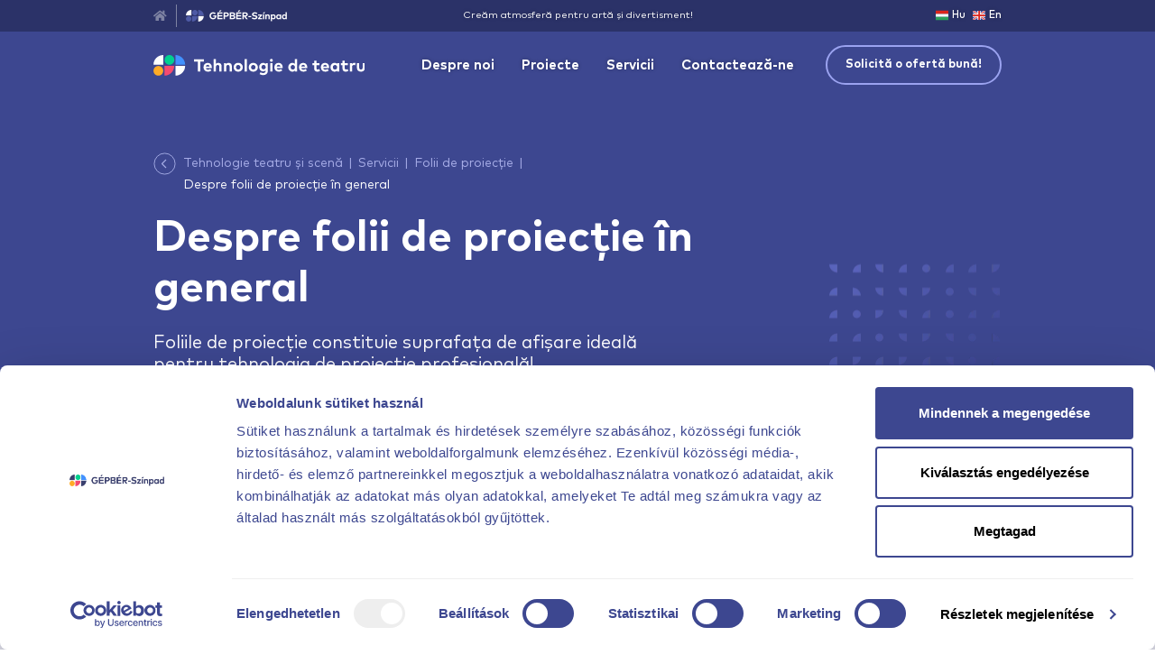

--- FILE ---
content_type: text/html; charset=UTF-8
request_url: https://gepberszinpad.com/tehnologie-de-teatru/servicii/folii-de-proiectie/despre-folii-de-proiectie-in-general
body_size: 13550
content:
<!DOCTYPE html>
<html lang="ro" class="">
    <head>

                    <!-- Google Tag Manager -->
<script>(function(w,d,s,l,i){w[l]=w[l]||[];w[l].push({'gtm.start':
            new Date().getTime(),event:'gtm.js'});var f=d.getElementsByTagName(s)[0],
        j=d.createElement(s),dl=l!=='dataLayer'?'&l='+l:'';j.async=true;j.src=
        'https://www.googletagmanager.com/gtm.js?id='+i+dl;f.parentNode.insertBefore(j,f);
    })(window,document,'script','dataLayer','GTM-NC5RQL5C');</script>
<!-- End Google Tag Manager -->
        
        <meta charset="utf-8">
        <meta http-equiv="X-UA-Compatible" content="IE=edge">
        <meta http-equiv="Content-Type" content="text/html; charset=utf-8">
        <meta http-equiv="Cache-Control" content="public, max-age=31536000">
        <meta name="HandheldFriendly" content="True">
        <meta name="MobileOptimized" content="360">
        <meta name="viewport" content="width=device-width, user-scalable=no">

            

<title>
                    Despre folii de proiecție în general | GÉPBÉR-Színpad
</title>
<meta name="description" content="Foliile de proiecție constituie suprafața de afișare ideală pentru tehnologia de proiecție profesională!">
<meta property="og:type" content="website">
<meta property="og:title" content="Despre folii de proiecție în general | GÉPBÉR-Színpad">
<meta property="og:description" content="Foliile de proiecție constituie suprafața de afișare ideală pentru tehnologia de proiecție profesională!">
<meta property="og:url" content="https://gepberszinpad.com/tehnologie-de-teatru/servicii/folii-de-proiectie/despre-folii-de-proiectie-in-general">

<meta name="twitter:card" content="summary_large_image" />
<meta name="twitter:description" content="Foliile de proiecție constituie suprafața de afișare ideală pentru tehnologia de proiecție profesională!" />
<meta name="twitter:title" content="Despre folii de proiecție în general | GÉPBÉR-Színpad" />

    <meta name="robots" content="index, follow">

            <meta property="og:image" content="https://gepberszinpad.com/images/og/social-theatretech-ro.png?v1760630575">
        <meta name="twitter:image" content="https://gepberszinpad.com/images/og/social-theatretech-ro.png?v1760630575" />
    
<meta property="og:image:width" content="1200">
<meta property="og:image:height" content="630">

<link rel="canonical" href="https://gepberszinpad.com/tehnologie-de-teatru/servicii/folii-de-proiectie/despre-folii-de-proiectie-in-general" />

                <link rel="alternate" hreflang="x-default" href="https://gepberszinpad.com/szinhaztechnika/szolgaltatasok/vetitofoliak/vetitofoliakrol-altalanosan" />
            <link rel="alternate" hreflang="en" href="https://gepberszinpad.com/theatretech/services/projection-screens/projection-screens-in-general" />
            <link rel="alternate" hreflang="ro" href="https://gepberszinpad.com/tehnologie-de-teatru/servicii/folii-de-proiectie/despre-folii-de-proiectie-in-general" />
    
        <link rel="apple-touch-icon" sizes="180x180" href="/images/favicons/apple-touch-icon.png?v1760630575">
<link rel="icon" type="image/png" sizes="32x32" href="/images/favicons/favicon-32x32.png?v1760630575">
<link rel="icon" type="image/png" sizes="16x16" href="/images/favicons/favicon-16x16.png?v1760630575">
<link rel="manifest" href="/images/favicons/site.webmanifest?v1760630575">
<link rel="mask-icon" href="/images/favicons/safari-pinned-tab.svg?v1760630575" color="#37a356">
<meta name="msapplication-TileColor" content="#ffffff">
<meta name="theme-color" content="#ffffff">
            <link rel="preload" href="/fonts/markpro/MarkPro.woff2" as="font" type="font/woff2" crossorigin>
    <link rel="preload" href="/fonts/markpro/MarkPro-Bold.woff2" as="font" type="font/woff2" crossorigin>
    <link rel="preload" href="/fonts/markpro/MarkPro-Medium.woff2" as="font" type="font/woff2" crossorigin>
    <link rel="preload" href="/fonts/fontawesome/fa-solid-900.woff2" as="font" type="font/woff2" crossorigin>
    <link href="/css/serviceProfile.css?v1760630575" rel="stylesheet">
    <link href="/vendor/@fancyapps/fancybox/dist/jquery.fancybox.min.css?v1760630575" rel="stylesheet">
    </head>

    <body>
                    <!-- Google Tag Manager (noscript) -->
<noscript><iframe src="https://www.googletagmanager.com/ns.html?id=GTM-NC5RQL5C"
                  height="0" width="0" style="display:none;visibility:hidden"></iframe></noscript>
<!-- End Google Tag Manager (noscript) -->        
        
        
<div class="modal fade js-contact" id="modalHisense" tabindex="-1" role="dialog" aria-hidden="true">
    <div class="modal-dialog" role="document">
        <div class="modal-content">
            <div class="modal-header">
                <h5 class="js-contact__title modal-title heading4">Hisense</h5>
                <h5 class="js-contact__titlesuccess modal-title modal-title--success heading4" style="display: none">Vă mulțumim! Vă vom contacta în curând.</h5>
                <img src="/images/modal-close.png?v1760630575"
                     data-dismiss="modal"
                     aria-label="Close"
                     alt="Close"
                     width="30"
                     height="30"
                >
            </div>
            <div class="modal-body">
                <div class="js-contact__info modalinfo">
                    <div class="modalinfo__text">
                        <p class="mb-0">Completați formularul de mai jos și vă vom contacta în scurt timp cu o ofertă personalizată!</p>
                    </div>
                </div>
                <div class="js-contact__form">
                    

<div class="contact-form">
    <form name="contact_hisense" method="post" action="/api/contact_hisense" novalidate="novalidate" class="js-ajaxform ajaxform--editmode">
        <input type="hidden" id="contact_hisense_language" name="contact_hisense[language]" class="form-control " value="ro" />
        <input type="hidden" id="contact_hisense_subsite" name="contact_hisense[subsite]" class="form-control " value="theatretech" />
        <input type="hidden" id="contact_hisense_page" name="contact_hisense[page]" class="form-control " />
        <input type="hidden" id="contact_hisense_landing" name="contact_hisense[landing]" class="form-control " />

    <div   class="form-group " ><label for="contact_hisense_name" class="required">Nume</label>    <input type="text" id="contact_hisense_name" name="contact_hisense[name]" required="required" class="form-control form-control" placeholder="Te rugăm să introduci numele tău" autocomplete="off" /><small class="form-error"></small></div>
    <div   class="form-group " ><label for="contact_hisense_company">Denumire companie</label>    <input type="text" id="contact_hisense_company" name="contact_hisense[company]" class="form-control form-control" placeholder="Te rugăm să introduci denumirea companiei" autocomplete="off" /><small class="form-error"></small></div>
    <div   class="form-group " ><label for="contact_hisense_phone" class="required">Număr de telefon</label>    <input type="text" id="contact_hisense_phone" name="contact_hisense[phone]" required="required" class="form-control form-control" placeholder="Te rugăm să introduci numărul tău de telefon" autocomplete="off" /><small class="form-error"></small></div>
    <div   class="form-group " ><label for="contact_hisense_email" class="required">Adresă de e-mail</label>    <input type="email" id="contact_hisense_email" name="contact_hisense[email]" required="required" class="form-control form-control" placeholder="Te rugăm să introduci adresa ta de e-mail" autocomplete="off" /><small class="form-error"></small></div>
    <div   class="form-group " ><label for="contact_hisense_goal" class="required">Pentru ce anume căutați? (de exemplu: birou, educație, comerț, ospitalitate etc.</label>    <input type="text" id="contact_hisense_goal" name="contact_hisense[goal]" required="required" class="form-control form-control" placeholder="Te rugăm să descrieți scopul solicitării" autocomplete="off" /><small class="form-error"></small></div>
    <div   class="form-group " ><label for="contact_hisense_message" class="required">Alte observații / cerințe speciale</label>    <textarea id="contact_hisense_message" name="contact_hisense[message]" required="required" class="form-control form-control" placeholder="Vă rugăm să adăugați alte observații sau cerințe speciale" autocomplete="off"></textarea><small class="form-error"></small></div>

    <div class="form-group">
        <div class="g-recaptcha" data-sitekey="6LdsobMZAAAAAHD6Jf2gtQmMvrJICqkqO-7l0VuS"></div>
        <small class="form-error"></small>
    </div>

    <div style="display: none;">
    <label for="hp">HP</label>
    <input type="text" id="hp" name="hp" autocomplete="off">
</div>
    <button type="submit" id="contact_hisense_submit" name="contact_hisense[submit]" class="button button--purple">Trimitere</button>
        <input type="hidden" id="contact_hisense__token" name="contact_hisense[_token]" class="form-control " value="UGTMQO-blKOjo_FjnluH7J4oXJKzt1_sCCIMe45jh58" /></form>
</div>
                </div>
                <div class="js-contact__success modalinfo" style="display: none">
                    <div class="modalinfo__text">
                        <p>Colegii noștri te vor contacta în scurt timp la adresa de e-mail <b class="js-contact__email"></b>.</p>
                    </div>
                </div>
            </div>
        </div>
    </div>
</div>
        
<div class="modal fade js-contact" id="modalEnquiry" tabindex="-1" role="dialog" aria-hidden="true">
    <div class="modal-dialog" role="document">
        <div class="modal-content">
            <div class="modal-header">
                <h5 class="js-contact__title modal-title heading4">Îmi exprim interesul</h5>
                <h5 class="js-contact__titlesuccess modal-title modal-title--success heading4" style="display: none">Îți mulțumim pentru solicitare!</h5>
                <img src="/images/modal-close.png?v1760630575"
                     data-dismiss="modal"
                     aria-label="Close"
                     alt="Close"
                     width="30"
                     height="30"
                >
            </div>
            <div class="modal-body">
                <div class="js-contact__info modalinfo">
                    <div class="modalinfo__title body1"><b>Care este procesul solicitării ofertei?</b></div>
                    <ul class="body1">
                        <li>
                            <span class="number">1</span>
                                                            Completează formularul de mai jos și dă clic pe butonul <b>„Trimite solicitarea”</b>!
                                                    </li>
                        <li>
                            <span class="number">2</span>
                                                            După trimiterea datelor tale, managerul de proiect te va contacta telefonic. Dacă este necesar, vom aranja un studiu tehnic teatral gratuit în cadrul unei întâlniri personale și, pe baza acestuia, vom pregăti un proiect pentru tine.
                                                    </li>
                        <li>
                            <span class="number">3</span>
                                                            După întâlnire, se va trimite un rezumat al discuțiilor prin e-mail.
                                                    </li>
                        <li>
                            <span class="number">4</span>
                                                            În urma unui studiu și a unei proiectări gratuite, îți vom oferi o ofertă precisă și individuală. Oferta va include, de asemenea, costurile de închiriere și de exploatare a investiției și / sau a activelor noastre.
                                                    </li>
                    </ul>
                    <div class="modalinfo__subtitle body1 mb-0"><b>Trebuie să ști că noi ne străduim întotdeauna să dăm maximul posibil!</b></div>
                </div>
                <div class="js-contact__form">
                    

<div class="contact-form">
    <form name="contact_enquiry" method="post" action="/api/contact_enquiry" novalidate="novalidate" class="js-ajaxform ajaxform--editmode">
            <input type="hidden" id="contact_enquiry_language" name="contact_enquiry[language]" class="form-control " value="ro" />
            <input type="hidden" id="contact_enquiry_subsite" name="contact_enquiry[subsite]" class="form-control " value="theatretech" />
            <input type="hidden" id="contact_enquiry_page" name="contact_enquiry[page]" class="form-control " />

                        <input type="hidden" id="contact_enquiry_landing" name="contact_enquiry[landing]" class="form-control " />
        
        <div   class="form-group " ><label for="contact_enquiry_name" class="required">Cum te numești?</label>    <input type="text" id="contact_enquiry_name" name="contact_enquiry[name]" required="required" class="form-control form-control" placeholder="Te rugăm să introduci numele tău" autocomplete="off" /><small class="form-error"></small></div>
        <div   class="form-group " ><label for="contact_enquiry_company">De la ce companie ne cauți?</label>    <input type="text" id="contact_enquiry_company" name="contact_enquiry[company]" class="form-control form-control" placeholder="Te rugăm să introduci denumirea companiei" autocomplete="off" /><small class="form-error"></small></div>
        <div   class="form-group " ><label for="contact_enquiry_phone" class="required">La ce număr de telefon te putem suna?</label>    <input type="text" id="contact_enquiry_phone" name="contact_enquiry[phone]" required="required" class="form-control form-control" placeholder="Te rugăm să introduci numărul tău de telefon" autocomplete="off" /><small class="form-error"></small></div>
        <div   class="form-group " ><label for="contact_enquiry_email" class="required">La ce adresă de e-mail putem răspunde?</label>    <input type="email" id="contact_enquiry_email" name="contact_enquiry[email]" required="required" class="form-control form-control" placeholder="Te rugăm să introduci adresa ta de e-mail" autocomplete="off" /><small class="form-error"></small></div>

        
        <div   class="form-group " ><label for="contact_enquiry_message" class="required">Cum te putem ajuta?</label>    <textarea id="contact_enquiry_message" name="contact_enquiry[message]" required="required" class="form-control form-control" placeholder="Te rugăm să scrii mesajul" autocomplete="off"></textarea><small class="form-error"></small></div>

        <div class="form-group">
            <div class="g-recaptcha" data-sitekey="6LdsobMZAAAAAHD6Jf2gtQmMvrJICqkqO-7l0VuS"></div>
            <small class="form-error"></small>
        </div>

        <div style="display: none;">
    <label for="hp">HP</label>
    <input type="text" id="hp" name="hp" autocomplete="off">
</div>
        <button type="submit" id="contact_enquiry_submit" name="contact_enquiry[submit]" class="button button--purple">Trimite solicitarea</button>
        <input type="hidden" id="contact_enquiry__token" name="contact_enquiry[_token]" class="form-control " value="auTVKBUYVf8pj7tsA5EDy1wFFLDQs5Z3JgRRs3tjFRQ" /></form>
</div>
                </div>
                <div class="js-contact__success modalinfo" style="display:none;">
                    <div class="modalinfo__text">
                        <p>Colegii noștri te vor contacta în scurt timp la adresa de e-mail <b class="js-contact__email"></b>.</p>
                    </div>
                </div>
            </div>
        </div>
    </div>
</div>

                            


<header class="js-header header">
    <div class="header__top">
        <div class="container">
            <div class="row">
                <div class="col-6 col-lg-2">
                    <a href="/ro" class="header__main-logo">
                        <i class="fas fa-home"></i>
                        <div class="divider"></div>
                        <img src="/images/logo-gepber.png?v1760630575"
                             width="112"
                             height="13"
                             alt="GÉPBÉR-Színpad"
                        >
                    </a>
                </div>
                <div class="d-none d-lg-block col-md-7 col-lg-8">
                    <div class="header__text">Creăm atmosferă pentru artă și divertisment!</div>
                </div>
                <div class="col-6 col-lg-2">
                    <div class="d-flex justify-content-end">
                                                                                                                        
                                                                                                                                                    
                                                                                                                                                    
                                                                                                                
                                                                                                                
                                    <a href="/szinhaztechnika/szolgaltatasok/vetitofoliak/vetitofoliakrol-altalanosan" class="header__lang-selector">
                                        <img src="/images/flag/hu.svg?v1760630575"
                                             height="10"
                                             width="14"
                                             alt="Magyar nyelv"
                                        >
                                        Hu
                                    </a>

                                                                                                                                
                                                                                                                                                    
                                                                                                                                                    
                                                                                                                
                                                                                                                
                                    <a href="/theatretech/services/projection-screens/projection-screens-in-general" class="header__lang-selector">
                                        <img src="/images/flag/en.svg?v1760630575"
                                             height="10"
                                             width="14"
                                             alt="English language"
                                        >
                                        En
                                    </a>

                                                                                                                                                                    </div>
                </div>
            </div>
        </div>
    </div>
    <div class="header__bottom">
        <div class="container">
            <div class="row">
                <div class="col">
                    <div class="d-flex align-items-center">
                                                    <div class="d-flex flex-shrink-0">
                                <a href="/tehnologie-de-teatru"
                                   class="header__logo"
                                >
                                    <img src="/images/logo/logo-theatretech-ro.svg?v1760630575"
                                         alt="Tehnologie teatru și scenă | GÉPBÉR-Színpad"
                                         height="23"
                                         width="220"
                                    >
                                </a>
                            </div>
                                                <ul class="menu">
                            <li class="js-submenu">
                                <a href="javascript:void(false);">Despre noi</a>
                                <div class="js-submenu__dropdown dropdown">
                                    <div class="dropdown__head">
                                        <div class="dropdown__title">Despre noi</div>
                                        <img class="dropdown__icon"
                                             src="/images/symbols/A.png?v1760630575"
                                             alt="Symbol"
                                             width="25"
                                             height="8"
                                        >
                                    </div>
                                    <ul>
                                        <li>
                                            <a href="/tehnologie-de-teatru/despre-noi/prezentare-societate">
                                                Prezentare societate
                                            </a>
                                        </li>
                                        <li>
                                            <a href="/tehnologie-de-teatru/despre-noi/granturi-pentru-proiecte">
                                                Granturi pentru proiecte
                                            </a>
                                        </li>
                                    </ul>
                                </div>
                            </li>
                            <li><a href="/tehnologie-de-teatru/proiecte#project-list">Proiecte</a></li>
                            <li><a href="/tehnologie-de-teatru/servicii">Servicii</a></li>
                            <li><a href="/tehnologie-de-teatru/contacteaza-ne">Contactează-ne</a></li>
                        </ul>
                        
<ul class="js-m-menu-content m-menu">
    <li class="js-m-subnav m-menu__li submenu">
        <a href="javascript:void(false);">
            Despre noi
        </a>
    </li>
    <div class="js-m-subnav-wrapper m-menu__sublist">
        <ul>
            <li>
                <a href="/tehnologie-de-teatru/despre-noi/prezentare-societate">
                    Prezentare societate
                </a>
            </li>
            <li>
                <a href="/tehnologie-de-teatru/despre-noi/granturi-pentru-proiecte">
                    Granturi pentru proiecte
                </a>
            </li>
        </ul>
    </div>
    <li class="m-menu__li">
        <a href="/tehnologie-de-teatru/proiecte#project-list">
            Proiecte
        </a>
    </li>
    <li class="m-menu__li">
        <a href="/tehnologie-de-teatru/servicii">
            Servicii
        </a>
    </li>
    <li class="m-menu__li">
        <a href="/tehnologie-de-teatru/contacteaza-ne">
            Contactează-ne
        </a>
    </li>
    <a class="js-open-enquiry-mobile m-menu__btn"
       href="javascript:void(false);"
       data-toggle="modal"
       data-target="#modalEnquiry"
    >
        Solicită o ofertă bună!
    </a>
    <ul class="m-menu__links">
        <li>
            <a href="/tehnologie-de-teatru/imprimare">
                Deținător și operator site
            </a>
        </li>
        <li>
            <a href="/aviz-de-confidentialitate">
                Aviz de confidențialitate
            </a>
        </li>
    </ul>
    <hr>
    <ul class="m-menu__others">
        <li>
            <a href="/ro">
                Pagina centrală
            </a>
        </li>
                    <li>
                <a href="/tehnologia-evenimentelor">
                    Tehnologia evenimentelor
                </a>
            </li>
                            <li>
                <a href="/tehnologie-sportiva">
                    Tehnologie sportivă
                </a>
            </li>
                                    <li>
                <a href="/inginer-de-sistem">
                    Soluții de inginerie de sisteme
                </a>
            </li>
                            <li>
                <a href="/mecanica">
                    Inginerie mecanică și proiectare
                </a>
            </li>
            </ul>
</ul>
                        <div class="d-flex flex-grow-1 justify-content-end">
                            <div class="js-mobile-btn header__bars">
                                <img src="/images/bars.svg?v1760630575"
                                     alt="OffCanvas"
                                     width="13"
                                     height="12"
                                >
                            </div>
                        </div>
                        <div class="d-none d-lg-flex align-items-center justify-content-end flex-shrink-0">
                            <button class="header__btn" data-toggle="modal" data-target="#modalEnquiry">
                                Solicită o ofertă bună!
                            </button>
                        </div>
                    </div>
                </div>
            </div>
        </div>
    </div>
</header>
        
        <main class="content">
                <div class="top-head top-head--profile">
    <div class="container">
        <div class="top-head__bg-right">
            <picture>
                <source srcset="/images/bg/top-head-right.webp?v1760630575" type="image/webp">
                <source srcset="/images/bg/top-head-right.png?v1760630575" type="image/png">
                <img src="/images/bg/top-head-right.png?v1760630575"
                     alt=""
                     width="189"
                     height="189"
                >
            </picture>
        </div>
        <div class="row">
            <div class="col-12 col-lg-8">
                <div class="top-head__content">
                    

<nav class="breadcrumb breadcrumb--service">
    <a href="/tehnologie-de-teatru/servicii/folii-de-proiectie" class="breadcrumb__button">
        <img src="/images/back-icon-service.svg?v1760630575"
             alt="Back Icon"
             width="25"
             height="25"
        >
    </a>
    <ul>
                    <li class="">
                                    <a href="/tehnologie-de-teatru" class="body2">Tehnologie teatru și scenă</a>
                            </li>
                    <li class="">
                                    <a href="/tehnologie-de-teatru/servicii" class="body2">Servicii</a>
                            </li>
                    <li class="showOnMobile">
                                    <a href="/tehnologie-de-teatru/servicii/folii-de-proiectie" class="body2">Folii de proiecție</a>
                            </li>
                    <li class="">
                                    <span class="body2">Despre folii de proiecție în general</span>
                            </li>
            </ul>
</nav>
                    <h1 class="heading1">Despre folii de proiecție în general</h1>
                    <h2 class="subheading2">Foliile de proiecție constituie suprafața de afișare ideală pentru tehnologia de proiecție profesională!</h2>
                </div>
            </div>
        </div>
    </div>
</div>
                <div class="grey-block"></div>
    <div class="container">
        <div class="row">
            <div class="col-12 col-lg-8">
                <div class="stat mb-0">
                    <div class="gallery">
    <div class="cover-bg">
        <picture>
            <source srcset="/images/bg/stat-cover-right-bg.webp?v1760630575" type="image/webp">
            <source srcset="/images/bg/stat-cover-right-bg.png?v1760630575" type="image/png">
            <img src="/images/bg/stat-cover-right-bg.png?v1760630575"
                 alt=""
                 width="103"
                 height="215"
            >
        </picture>
    </div>
    <a href="/images/gallery/theatretech/transparencies/001.jpg?v1760630575"
       class="gallery__big"
       data-fancybox="Despre folii de proiecție în general"
       rel="nofollow"
    >
        <picture>
            <source srcset="/images/gallery/theatretech/transparencies/001.webp?v1760630575" type="image/webp">
            <source srcset="/images/gallery/theatretech/transparencies/001.jpg?v1760630575" type="image/jpg">
            <img src="/images/gallery/theatretech/transparencies/001.jpg?v1760630575"
                 alt="Despre folii de proiecție în general 1"
                 width="620"
                 height="465"
            >
        </picture>
    </a>
    <ul class="gallery__list">
                    <li>
                <a href="/images/gallery/theatretech/transparencies/002.jpg?v1760630575" data-fancybox="Despre folii de proiecție în general" rel="nofollow">
                    <picture>
                        <source srcset="/images/gallery/theatretech/transparencies/002.webp?v1760630575" type="image/webp">
                        <source srcset="/images/gallery/theatretech/transparencies/002.jpg?v1760630575" type="image/jpg">
                        <img src="/images/gallery/theatretech/transparencies/002.jpg?v1760630575"
                             alt="Despre folii de proiecție în general 2"
                             width="80"
                             height="60"
                        >
                    </picture>
                </a>
            </li>
                    <li>
                <a href="/images/gallery/theatretech/transparencies/003.jpg?v1760630575" data-fancybox="Despre folii de proiecție în general" rel="nofollow">
                    <picture>
                        <source srcset="/images/gallery/theatretech/transparencies/003.webp?v1760630575" type="image/webp">
                        <source srcset="/images/gallery/theatretech/transparencies/003.jpg?v1760630575" type="image/jpg">
                        <img src="/images/gallery/theatretech/transparencies/003.jpg?v1760630575"
                             alt="Despre folii de proiecție în general 3"
                             width="80"
                             height="60"
                        >
                    </picture>
                </a>
            </li>
                    <li>
                <a href="/images/gallery/theatretech/transparencies/004.jpg?v1760630575" data-fancybox="Despre folii de proiecție în general" rel="nofollow">
                    <picture>
                        <source srcset="/images/gallery/theatretech/transparencies/004.webp?v1760630575" type="image/webp">
                        <source srcset="/images/gallery/theatretech/transparencies/004.jpg?v1760630575" type="image/jpg">
                        <img src="/images/gallery/theatretech/transparencies/004.jpg?v1760630575"
                             alt="Despre folii de proiecție în general 4"
                             width="80"
                             height="60"
                        >
                    </picture>
                </a>
            </li>
                    <li>
                <a href="/images/gallery/theatretech/transparencies/005.jpg?v1760630575" data-fancybox="Despre folii de proiecție în general" rel="nofollow">
                    <picture>
                        <source srcset="/images/gallery/theatretech/transparencies/005.webp?v1760630575" type="image/webp">
                        <source srcset="/images/gallery/theatretech/transparencies/005.jpg?v1760630575" type="image/jpg">
                        <img src="/images/gallery/theatretech/transparencies/005.jpg?v1760630575"
                             alt="Despre folii de proiecție în general 5"
                             width="80"
                             height="60"
                        >
                    </picture>
                </a>
            </li>
                    <li>
                <a href="/images/gallery/theatretech/transparencies/006.jpg?v1760630575" data-fancybox="Despre folii de proiecție în general" rel="nofollow">
                    <picture>
                        <source srcset="/images/gallery/theatretech/transparencies/006.webp?v1760630575" type="image/webp">
                        <source srcset="/images/gallery/theatretech/transparencies/006.jpg?v1760630575" type="image/jpg">
                        <img src="/images/gallery/theatretech/transparencies/006.jpg?v1760630575"
                             alt="Despre folii de proiecție în general 6"
                             width="80"
                             height="60"
                        >
                    </picture>
                </a>
            </li>
                    <li>
                <a href="/images/gallery/theatretech/transparencies/007.jpg?v1760630575" data-fancybox="Despre folii de proiecție în general" rel="nofollow">
                    <picture>
                        <source srcset="/images/gallery/theatretech/transparencies/007.webp?v1760630575" type="image/webp">
                        <source srcset="/images/gallery/theatretech/transparencies/007.jpg?v1760630575" type="image/jpg">
                        <img src="/images/gallery/theatretech/transparencies/007.jpg?v1760630575"
                             alt="Despre folii de proiecție în general 7"
                             width="80"
                             height="60"
                        >
                    </picture>
                </a>
            </li>
                    <li>
                <a href="/images/gallery/theatretech/transparencies/008.jpg?v1760630575" data-fancybox="Despre folii de proiecție în general" rel="nofollow">
                    <picture>
                        <source srcset="/images/gallery/theatretech/transparencies/008.webp?v1760630575" type="image/webp">
                        <source srcset="/images/gallery/theatretech/transparencies/008.jpg?v1760630575" type="image/jpg">
                        <img src="/images/gallery/theatretech/transparencies/008.jpg?v1760630575"
                             alt="Despre folii de proiecție în general 8"
                             width="80"
                             height="60"
                        >
                    </picture>
                </a>
            </li>
            </ul>
</div>
                </div>
            </div>
        </div>
        <div class="row">
            <div class="col-12 col-lg-8">
                <div class="stat mt-0">
                    <div class="stat__text body1"><p><b>Când vine vorba de proiecție, nu doar proiectorul determină calitatea imaginii... trebuie să ști asta!</b></p><p>În ultimul deceniu au avut loc progrese uriașe în tehnologia de proiecție pe scenă. Proiectoarele digitale de înaltă performanță pot proiecta acum nu numai imagini fixe, ci și filme video fără distorsiuni, chiar și pe suprafețe curbe.</p><p>Când se utilizează un ecran de proiecție de bună calitate, calitatea proiecției depinde de o serie de factori, cum ar fi calitatea proiectorului, iluminarea mediului și distanța de proiecție.</p><p>Este valabil mai ales pentru locațiile în aer liber, că proiecția la lumina zilei este posibilă doar în anumite condiții!</p></div>
                    <div class="stat__text body1"><p><b>Nu te mulțumi cu jumătate de măsură!</b></p><p>Pentru proiecțiile pe scene și la diverse evenimente, sursa de proiecție, proiectorul în sine, parametrii tehnici ai acestuia (ANSI-Lumen <sup>[1]</sup>, imaginea și reproducerea culorilor <sup>[2]</sup>, contrastul <sup>[3]</sup>, factorul de luminanță <sup>[4]</sup>, diagrama de luminanță <sup>[5]</sup>, unghiul de dispersie și unghiul half gain <sup>[6]</sup>, nivelul de negru <sup>[7]</sup>) și soluții alternative, cum ar fi LCD sau proiectoarele DLP cu 1, 2 sau 3 cipuri și datele acestora.</p><p>Se acordă însă foarte puțină atenție "suportului real", suprafeței de proiecție. Odată cu dezvoltarea surselor de lumină, lumea LED-urilor câștigă tot mai mult teren în iluminatul de studio și de scenă, iar acest lucru are efect și asupra suprafețelor de proiecție.</p><p>Alege o suprafață de proiecție profesională!</p></div>
                    <div class="stat__text body1"><p><b>Fii profesionist! Alege soluția ideală!</b></p><p>Noile tehnologii impun, de asemenea, noi cerințe pentru suprafețele de proiecție. Atunci când tehnicianul șef lumini afirmă: "Lucrăm cu folii de operă", de obicei nu mai poate răspunde la întrebarea cu care dintre ele.</p><p>Folia de operă este un termen generic care acoperă acum o mare varietate de folii de proiecție, cu specificații suplimentare, cum ar fi "alb de operă, perforat, albastru deschis, lapte mat" etc.</p><p>Gama foliilor de proiecție Gerriets <sup>[8]</sup> oferă, în plus față de folia OPERA®, numeroase alte folii pentru proiecție frontală, față-spate, precum și retroproiecție simplă dezvoltate pentru alte domenii de utilizare.</p></div>
                    <div class="js-accordion accordion">
    <div class="js-accordion__title accordion__title body1">
        <div class="accordion__arrow"></div>
        <b>Dorești să afli mai multe despre ecranele de proiecție?</b>
    </div>
    <div class="js-accordion__content accordion__content body1"><p>Învăță despre proprietățile generale ale foliilor, posibilitățile, limitele și secretele longevității!</p><p class="accordion__headline">PVC / termoplastice</p><p> Majoritatea foliilor de proiecție sunt fabricate din PVC. PVC este un plastic amorf, care se înmoaie la căldură. Este un material dur și casant, de culoare albă, care se înmoaie, devine maleabil și se pretează la aplicații tehnice numai prin adăugarea de aditivi care îl înmoaie și îl stabilizează. Aditivii suplimentari îl fac dificil de ars.</p><p class="accordion__headline">Prelucrarea foliei</p><p>Sudarea la frecvență înaltă este cea mai modernă, eficientă și cea mai bună metodă de sudare de pe piață din punct de vedere calitativ. Pe parcursul a mai multor etape de producție se creează cusături fine, aproape invizibile. Foliile de lac și alte folii din PVC pot fi, de asemenea, prelucrate prin acest procedeu. De exemplu, se pot realiza folii gonflabile cu supape. </p><p class="accordion__headline">Dimensiunea foliei</p><p>Cu ajutorul tehnicii de sudare la frecvență înaltă, se poate produce aproape orice dimensiune. Cu toate acestea, în ceea ce privește înălțimea, există o limitare fizică în cazul foliilor de proiecție din PVC moale, deoarece întreaga greutate a materialului se află în partea superioară a foliei de proiecție și se poate întinde. Pentru înălțimi mai mari, se recomandă utilizarea unei folii de proiecție ranforsată, dar în acest caz nu este recomandabil ca aceasta să fie folosită pentru retroproiecție.</p><p>În principiu, nu există o limită de lățime, însă trebuie să fi atent la greutatea totală a foliei de proiecție. Atunci când alegi dimensiunea foliei de proiecție, trebuie să ai grijă să asiguri un raport lățime / înălțime rezonabil, deoarece ecranul de proiecție din PVC moale tinde să se subțieze la mijloc dacă înălțimea este mai mare decât lățimea. </p><p class="accordion__headline">Curățare</p><p>Pentru o durată de viață mai lungă, foliile pot fi curățate cu un detergent special pentru PVC și o cârpă din microfibre. Detergentul nu trebuie să conțină solvenți și nu trebuie să atace materialul de bază al foliei de PVC!</p><p class="accordion__headline">Corecție</p><p> Deteriorările minore ale foliilor pot fi reparate la fața locului cu ajutorul unui adeziv special foarte puternic din PVC și a unui petic din folia afectată. Pentru a evita orice confuzie, este important să reții că și reparațiile minore vor fi vizibile, în special în cazul foliilor pentru retroproiecție. </p><p>Te putem ajuta să te decizi pe care să o alegi?</p><hr><p>[1] ANSI Lumen: O unitate de măsură a fluxului luminos a proiectorului. O măsură comparativă a luminozității proiectoarelor ANSI-Lumen. Fluxul luminos se calculează din iluminarea (lux) și suprafața de proiecție iluminată (m²).</p><p>[2] Culoarea și reproducerea culorilor: O imagine spectrală poate fi utilizată pentru a determina dacă există o reflexie sau o transmisie uniformă în fiecare gamă de culori. Imaginea spectrală reprezintă reflexia sau transmiterea luminii vizibile (aproximativ 380-780 nanometri) pe întreaga suprafață a imaginii. Proprietățile de reflexie sau de transmisie a luminii vizibile pe o suprafață de proiecție pot varia foarte mult în diferite game de culori.</p><p>În contrast cu factorul de luminanță, densitatea spectrală este măsurată ca valoare medie pe întreaga gamă nanometrică a foliei, adică o valoare scăzută a reflectanței / transmitanței nu înseamnă neapărat o luminanță scăzută. Acest lucru înseamnă că măsura în care o folie de proiecție reproduce culoarea nu depinde atât de mult de gradul sau intensitatea reflexiei sau transmisiei, ci mai degrabă de uniformitatea sa la diferite lungimi de undă.</p><p>Cu cât valorile măsurate sunt mai omogene și cu cât linia curbei este mai uniformă în spectrul afișat, cu atât mai bună este redarea culorilor foliei de proiecție. Diagrama arată o redare aproape perfectă a culorilor foliei de proiecție Gammalux High End.</p><p>[3] Contrast: Exprimă relația dintre alb și negru. Un contrast bun al imaginii se obține atunci când privitorul percepe părțile negre ale imaginii ca fiind negre și părțile albe ale imaginii ca fiind albe.</p><p>Pentru a măsura raportul de contrast, se proiectează un dreptunghi cu opt câmpuri albe și opt câmpuri negre și se măsoară fluxul luminos reflectat de folia de proiecție. Se determină media celor opt puncte de măsurare albe și opt puncte de măsurare negre și se împerechează.</p><p>Această valoare indică raportul de contrast. În condiții normale din sala de spectacole (iluminare ambientală de aproximativ 200 lux), se recomandă următoarele valori: raporturile de contrast între 5:1 și 10:1 sunt considerate slabe, iar la 20:1 calitatea este considerată bună.</p><p>[4] Factorul de densitate luminoasă (gain): Acesta descrie eficiența unei suprafețe de proiecție. Standardul DIN 19045 descrie cum se calculează puterea luminoasă a unui perete de imagine în raport cu o suprafață de referință predefinită (standardul alb DIN 50339).</p><p>Materialul acestei suprafețe albe de referință este sulfatul de bariu, care este o placă de cretă albă. Pentru această placă de cretă folosită ca suprafață de referință, factorul de luminanță este 1. Factorul de luminanță este întotdeauna o valoare măsurată în raport cu această suprafață de referință. Deci este posibil să existe un factor de luminanță mai mare de 1. În aceste cazuri, suprafața de proiecție reflectă (proiectată pe) sau transmite (proiectată prin) mai multă lumină decât placa de cretă albă.</p><p>Factorul de densitate luminoasă este măsurat din mai multe unghiuri. Luminanța este maximă atunci când lumina proiectată cade vertical pe suprafața imaginii, iar privitorul privește suprafața proiectată de-a lungul aceleiași axe. În acest caz, axa de proiecție și axa optică sunt identice. Unghiul de vizualizare este de 0°. În acest fel se măsoară factorul maxim de luminanță, adică gain-ul. Cu toate acestea, cu cât privitorul este mai departe de axa de proiecție, cu atât mai mare este unghiul de vizualizare și, de obicei, cu atât mai mic este factorul de luminanță al luminii reflectate.</p><p>[5] Diagrama de luminanță: Arată factorul de luminanță în punct de vizualizare dat. Cu cât curba este mai plană, cu atât mai uniformă este distribuția luminanței pe suprafața proiectată. Cu cât curba este mai abruptă, cu atât mai mult folia de proiecție este predispusă la puncte fierbinți (pete mai deschise în mijlocul imaginii) și, prin urmare, nu este potrivită pentru anumite aplicații (de exemplu, proiecția cu tranziție moale).</p><p>[6] Unghiul de dispersie și unghiul half gain: Unghiul de dispersie al unei suprafețe de imagine este unghiul de vizualizare conform DIN 19045. Acest unghi de vizualizare este definit ca fiind de 40° la dreapta și la stânga față de axa 0 sau de proiecție.</p><p>Unghiul de semigenerare este unghiul lateral în raport cu axa de proiecție la care factorul de luminanță ß este de 50%. Aceste date sunt rareori menționate ca o caracteristică suplimentară față de factorul de luminanță atunci când se caracterizează un ecran de proiecție. </p><p>[7] Valoarea neagră: Oferă intensitatea negrului din imaginea proiectată. Nivelul de negru este influențat atât de sursa de lumină, cât și de suprafața de proiecție. Nivelul optim de negru ar fi, teoretic, zero procente de reflexie sau transmisie a luminii incidente.</p><p>[8] Gerriets este o companie în creștere, cu filiale și distribuitori în 19 țări. De la înființarea sa în 1946, Gerriets a devenit o companie specializată pentru nevoile scenelor, evenimentelor și expozițiilor.</p><p>Activitățile sale acoperă toate domeniile: producția de perdele, draperii și textile scenice, textile de lățime mare, textile orizontale, textile decorative, catifele de scenă, materiale pentru efecte speciale, echipamente de scenă, cum ar fi sistemele de șine de cortină.</p></div>
</div>
                    
<div class="stat__btn">
    <button class="button button--red" data-toggle="modal" data-target="#modalEnquiry">
            Sunt interesat de tehnologie
        </button><picture><source srcset="/images/symbols/stat-btn-bg.webp?v1760630575" type="image/webp"><source srcset="/images/symbols/stat-btn-bg.png?v1760630575" type="image/png"><img src="/images/symbols/stat-btn-bg.png?v1760630575"
                 alt=""
                 width="103"
                 height="103"
            ></picture></div>
                </div>
            </div>
            <div class="col-12 col-lg-4">
                
<aside class="more-services">
    <div class="heading5">Servicii suplimentare</div>
                                    <div>
                                <a href="/tehnologie-de-teatru/servicii/folii-de-proiectie/folie-pentru-proiectie-frontala" class="more-services__item body1">
                    <div class="more-services__img" style="background-image: url('/images/gallery/theatretech/front-transparencies/001.jpg?v1760630575')"></div>
                    <b>Folie pentru proiecție frontală</b>
                </a>
            </div>
                                <div>
                                <a href="/tehnologie-de-teatru/servicii/folii-de-proiectie/folie-pentru-retroproiectie" class="more-services__item body1">
                    <div class="more-services__img" style="background-image: url('/images/gallery/theatretech/back-transparencies/001.jpg?v1760630575')"></div>
                    <b>Folie pentru retroproiecție</b>
                </a>
            </div>
                                <div>
                                <a href="/tehnologie-de-teatru/servicii/folii-de-proiectie/folie-de-proiectie-fata-si-spate" class="more-services__item body1">
                    <div class="more-services__img" style="background-image: url('/images/gallery/theatretech/front-back-transparencies/001.jpg?v1760630575')"></div>
                    <b>Folie de proiecție față și spate</b>
                </a>
            </div>
                                <div>
                                <a href="/tehnologie-de-teatru/servicii/folii-de-proiectie/sisteme-de-manipulare-a-foliilor-de-proiectie" class="more-services__item body1">
                    <div class="more-services__img" style="background-image: url('/images/gallery/theatretech/handling-systems/001.jpg?v1760630575')"></div>
                    <b>Sisteme de manipulare a foliilor de proiecție</b>
                </a>
            </div>
                <div>
        <a href="/tehnologie-de-teatru/servicii" class="more-services__item more-services__item--purple body1">
            <div class="more-services__img">
                <img src="/images/logo/logo-icon.svg?v1760630575"
                     alt=""
                     height="12"
                     width="18"
                >
            </div>
            <b>Toate serviciile</b>
        </a>
    </div>
</aside>
            </div>
        </div>
    </div>
        

    <div class="stat-projects">
        <div class="stat-projects__head">
            <div class="stat-projects__left-bg">
                <picture>
                    <source srcset="/images/bg/stat-ref-left-bg.webp?v1760630575" type="image/webp">
                    <source srcset="/images/bg/stat-ref-left-bg.png?v1760630575" type="image/png">
                    <img src="/images/bg/stat-ref-left-bg.png?v1760630575"
                         alt=""
                         width="273"
                         height="235"
                    >
                </picture>
            </div>
            <div class="container">
                <div class="stat-projects__logo">
                    <img src="/images/logo/logo-theatretech-ro.svg?v1760630575"
                         alt="Tehnologie teatru și scenă | GÉPBÉR-Színpad"
                         width="172"
                         height="18"
                    >
                </div>
                <div class="heading4">
                    Proiectele noastre legate de tehnologia de teatru și de scenă
                </div>
            </div>
        </div>
        <div class="container">
            <div class="row stat-projects__list">
                                                        <div class="col-12 col-sm-6 col-md-5">
                                <div class="project project--more">
    <a href="/tehnologie-de-teatru/proiecte/centru-de-congrese-balatonfured-proiectare-si-executie-de-technologie-de-scena-completa" class="project__img">
        <picture>
            <source srcset="/tehnologie-de-teatru/proiecte/poze/centru-de-congrese-balatonfured-proiectare-si-executie-de-technologie-de-scena-completa-743_big.webp?v1" type="image/webp">
            <source srcset="/tehnologie-de-teatru/proiecte/poze/centru-de-congrese-balatonfured-proiectare-si-executie-de-technologie-de-scena-completa-743_big.jpg?v1" type="image/jpg">
            <img src="/tehnologie-de-teatru/proiecte/poze/centru-de-congrese-balatonfured-proiectare-si-executie-de-technologie-de-scena-completa-743_big.jpg?v1"
                 alt="Centru de congrese Balatonfüred - Proiectare și execuție de technologie de scenă completă"
                 width="380"
                 height="285"
            >
        </picture>
    </a>
    <div class="project__content">
        <div class="heading5">
            <a href="/tehnologie-de-teatru/proiecte/centru-de-congrese-balatonfured-proiectare-si-executie-de-technologie-de-scena-completa">Centru de congrese Balatonfüred - Proiectare și execuție de technologie de scenă completă</a>
        </div>
        <div class="body1">
            <p>Orașul Balatonfüred se poate bucura de un nou centru de congrese adaptat celor patru anotimpuri; în timpul realizării centrului de congrese ne-am ocupat de întreaga etapă de proiectare și execuție de technologie de scenă.</p>
            <a href="/tehnologie-de-teatru/proiecte/centru-de-congrese-balatonfured-proiectare-si-executie-de-technologie-de-scena-completa">Detalii despre proiect</a>
        </div>
    </div>
</div>
                    </div>
                                                        <div class="col-12 col-sm-6 col-md-5">
                                <div class="project project--more">
    <a href="/tehnologie-de-teatru/proiecte/madame-tussauds-budapest-cortine-pentru-instalatii" class="project__img">
        <picture>
            <source srcset="/tehnologie-de-teatru/proiecte/poze/madame-tussauds-budapest-cortine-pentru-instalatii-777_big.webp?v1" type="image/webp">
            <source srcset="/tehnologie-de-teatru/proiecte/poze/madame-tussauds-budapest-cortine-pentru-instalatii-777_big.jpg?v1" type="image/jpg">
            <img src="/tehnologie-de-teatru/proiecte/poze/madame-tussauds-budapest-cortine-pentru-instalatii-777_big.jpg?v1"
                 alt="Madame Tussauds Budapest - Cortine pentru instalații"
                 width="380"
                 height="285"
            >
        </picture>
    </a>
    <div class="project__content">
        <div class="heading5">
            <a href="/tehnologie-de-teatru/proiecte/madame-tussauds-budapest-cortine-pentru-instalatii">Madame Tussauds Budapest - Cortine pentru instalații</a>
        </div>
        <div class="body1">
            <p>Atracția capitalei va cuprinde 51 de figuri de ceară realiste ale unor celebrități internaționale și maghiare; vizitatorii se vor întâlni, cu 17 celebrități maghiare. 

Am fost solicitați să contribuim la realizarea instalațiilor pentru figuri; a t...</p>
            <a href="/tehnologie-de-teatru/proiecte/madame-tussauds-budapest-cortine-pentru-instalatii">Detalii despre proiect</a>
        </div>
    </div>
</div>
                    </div>
                                <div class="col-md-2 stat-projects__bg">
                    <picture>
                        <source srcset="/images/bg/stat-ref-bg.webp?v1760630575" type="image/webp">
                        <source srcset="/images/bg/stat-ref-bg.png?v1760630575" type="image/png">
                        <img src="/images/bg/stat-ref-bg.png?v1760630575"
                             alt=""
                             width="140"
                             height="290"
                        >
                    </picture>
                </div>
            </div>
            <div class="row">
                <div class="col-12">
                    <a href="/tehnologie-de-teatru/proiecte#project-list"
                       class="button button--purple"
                    >
                        Alte proiecte ale noastre
                    </a>
                </div>
            </div>
        </div>
    </div>

            
<section class="hisense">
    <div class="hisense__bgLeft">
        <picture>
            <source srcset="/images/bg/home-about-bg.webp?v1760630575" type="image/webp">
            <source srcset="/images/bg/home-about-bg.png?v1760630575" type="image/png">
            <img src="/images/bg/home-about-bg.png?v1760630575"
                 alt="BG"
                 width="147"
                 height="142"
            >
        </picture>
        <picture>
            <source srcset="/images/bg/home-about-bg.webp?v1760630575" type="image/webp">
            <source srcset="/images/bg/home-about-bg.png?v1760630575" type="image/png">
            <img src="/images/bg/home-about-bg.png?v1760630575"
                 alt="BG"
                 width="147"
                 height="142"
            >
        </picture>
    </div>
    <div class="hisense__bgRight">
        <picture>
            <source srcset="/images/bg/home-about-bg.webp?v1760630575" type="image/webp">
            <source srcset="/images/bg/home-about-bg.png?v1760630575" type="image/png">
            <img src="/images/bg/home-about-bg.png?v1760630575"
                 alt="BG"
                 width="163"
                 height="142"
            >
        </picture>
        <picture>
            <source srcset="/images/bg/home-about-bg.webp?v1760630575" type="image/webp">
            <source srcset="/images/bg/home-about-bg.png?v1760630575" type="image/png">
            <img src="/images/bg/home-about-bg.png?v1760630575"
                 alt="BG"
                 width="163"
                 height="142"
            >
        </picture>
    </div>
    <div class="container">
        <div class="row">
            <div class="col-md-12">
                <div class="hisenseItem">
                    <div class="hisenseItem__data">
                        <div class="hisenseItem__logo">
                            <picture>
                                <source srcset="/images/hisense/logo.webp?v1760630575" type="image/webp">
                                <source srcset="/images/hisense/logo.png?v1760630575" type="image/png">
                                <img src="/images/hisense/logo.png?v1760630575"
                                     alt="Hisense"
                                     width="96"
                                     height="20"
                                >
                            </picture>
                        </div>
                        <div class="hisenseItem__textContainer">
                            <h2 class="heading5">Aveți nevoie de soluții<br/> Digital Signage?</h2>
                            <p class="body2">În calitate de <b>distribuitor oficial</b> al afișajelor comerciale Hisense în România, vă ajutăm să găsiți cea mai bună soluție.</p>
                        </div>
                    </div>
                    <button class="button button--red" data-toggle="modal" data-target="#modalHisense">
                        Solicitați o ofertă!
                    </button>
                </div>
            </div>
        </div>
    </div>
</section>
            
<div class="js-floatHisense floatHisense">
    <div class="floatHisense__close">
        <picture>
            <source srcset="/images/modal-close.webp?v1760630575" type="image/webp">
            <source srcset="/images/modal-close.png?v1760630575" type="image/png">
            <img src="/images/modal-close.png?v1760630575"
                 alt="Close"
                 width="24"
                 height="24"
                 class="js-floatHisense__close"
            >
        </picture>
    </div>
    <div class="floatHisense__logo">
        <picture>
            <source srcset="/images/hisense/logo.webp?v1760630575" type="image/webp">
            <source srcset="/images/hisense/logo.png?v1760630575" type="image/png">
            <img src="/images/hisense/logo.png?v1760630575"
                 alt="Hisense"
                 width="96"
                 height="20"
            >
        </picture>
    </div>

    <h2 class="heading5">Aveți nevoie de soluții<br/> Digital Signage?</h2>
    <button class="button button--red" data-toggle="modal" data-target="#modalHisense">
        Solicitați o ofertă!
    </button>
    <p class="body2">În calitate de <b>distribuitor oficial</b> al afișajelor comerciale Hisense în România, vă ajutăm să găsiți cea mai bună soluție.</p>
</div>
        </main>
                    
<footer class="footer">
    <div class="footer__top">
        <div class="container">
            <div class="row mb-lg-4">
                <div class="col-12 col-md-6 order-2 order-md-1 col-lg-4">
                    <div class="footer__logo">
                        <img src="/images/logo.svg?v1760630575"
                             alt="GÉPBÉR-Színpad"
                             height="23"
                             width="198"
                             loading="lazy"
                        >
                    </div>
                    <div class="footer__contact">
                        <b>GÉPBÉR-Színpad Kft.</b>
                        <p>1048 Budapest, Tenkefürdő u. 5.</p>
                        <p>
                            <i class="fas fa-phone"></i>
                            <a href="tel:+36705114701">
                                +36 70 511 4701
                            </a>
                        </p>
                        <p>
                            <i class="fas fa-envelope"></i>
                            <a href="mailto:gepberszinpad@gepberszinpad.hu?subject=GÉPBÉR-Színpad | Tehnologie de teatru">
                                <u>gepberszinpad@gepberszinpad.hu</u>
                            </a>
                        </p>
                        <p>
                            <i class="fas fa-tools"></i>
                            <a href="mailto:ledszerviz@gepberszinpad.hu?subject=GÉPBÉR-Színpad | Tehnologie de teatru">
                                <u>ledszerviz@gepberszinpad.hu</u>
                            </a>
                        </p>
                                                    <p>
                                <i class="fas fa-theater-masks"></i>
                                <a href="mailto:szinhazszerviz@gepberszinpad.hu?subject=GÉPBÉR-Színpad | Tehnologie de teatru">
                                    <u>szinhazszerviz@gepberszinpad.hu</u>
                                </a>
                            </p>
                                            </div>
                    <a href="https://www.facebook.com/gepberszinpad" class="footer__icon" target="_blank" rel="noreferrer">
                        <img src="/images/social/facebook.svg?v1760630575" alt="Facebook" width="30" height="30" loading="lazy">
                    </a>
                    <a href="https://www.youtube.com/channel/UCArHuVznZJ-Psl5AxXy8Acg/" class="footer__icon" target="_blank" rel="noreferrer">
                        <img src="/images/social/youtube.svg?v1760630575" alt="Youtube" width="30" height="21" loading="lazy">
                    </a>
                    <a href="https://www.linkedin.com/company/g%C3%A9pb%C3%A9r-sz%C3%ADnpad-kft./about/" class="footer__icon" target="_blank" rel="noreferrer">
                        <img src="/images/social/linkedin.svg?v1760630575" alt="LinkedIn" width="27" height="27" loading="lazy">
                    </a>
                </div>
                <div class="col-12 col-md-6 order-1 order-md-2 col-lg-8">
                    
<div class="mainCta ">
    <div class="mainCta__content">
        <div class="mainCta__text heading5">
            <p>Te-am convins cu privire la serviciile noastre?</p><p><b>Să vorbim personal despre </br>proiect!</b></p>
        </div>
        <div class="mainCta__btn">
            <picture class="d-none d-lg-inline-block">
                <source srcset="/images/bg/footer-red-bg.webp?v1760630575" type="image/webp">
                <source srcset="/images/bg/footer-red-bg.png?v1760630575" type="image/png">
                <img src="/images/bg/footer-red-bg.png?v1760630575"
                     alt=""
                     width="103"
                     height="103"
                     loading="lazy"
                >
            </picture>
            <div>
                <button data-toggle="modal" data-target="#modalEnquiry">Contactați-ne</button>
            </div>
        </div>
    </div>
    <div class="mainCta__bg">
        <picture>
            <source srcset="/images/bg/footer-purple-bg.webp?v1760630575" type="image/webp">
            <source srcset="/images/bg/footer-purple-bg.png?v1760630575" type="image/png">
            <img src="/images/bg/footer-purple-bg.png?v1760630575"
                 alt=""
                 width="620"
                 height="204"
                 loading="lazy"
            >
        </picture>
    </div>
</div>                </div>
            </div>
            <div class="row">
                <div class="col-12 col-sm-6 col-lg-3">
                    <div class="body2">
                        <b>Meniu</b>
                    </div>
                    <ul class="body2 footer__menu">
                                                    <li><a href="/tehnologie-de-teatru">Acasă</a></li>
                                                <li><a href="/tehnologie-de-teatru/proiecte#project-list">Proiecte</a></li>
                        <li><a href="/tehnologie-de-teatru/contacteaza-ne">Contact</a></li>
                        <li><a href="/aviz-de-confidentialitate">Aviz de confidențialitate</a></li>
                        <li><a href="/tehnologie-de-teatru/imprimare">Deținător și operator site</a></li>
                        <li><a href="/ro">Pagina centrală</a></li>
                    </ul>
                </div>
                <div class="col-12 col-sm-6 col-lg-3">
                    <div class="body2">
                        <b>Despre noi</b>
                    </div>
                    <ul class="body2 footer__menu">
                        <li><a href="/tehnologie-de-teatru/despre-noi/prezentare-societate">Prezentare societate</a></li>
                        <li><a href="/tehnologie-de-teatru/despre-noi/granturi-pentru-proiecte">Granturi pentru proiecte</a></li>
                    </ul>
                </div>
                <div class="col-12 col-sm-12 col-lg-6">
                    <div class="row">
                        <div class="col-12">
                            <div class="body2">
                                <b>Servicii</b>
                            </div>
                        </div>
                    </div>
                                        
                                            <div class="row">
    <div class="col-12 col-sm-6">
        <ul class="body2 footer__services">
            <li><a href="/tehnologie-de-teatru/servicii/carcase-si-alte-accesorii">
                        Carcase și alte accesorii
                    </a></li><li><a href="/tehnologie-de-teatru/servicii/sticla-special-casanta-pentru-teatru">
                        Sticlă din rășină
                    </a></li><li><a href="/tehnologie-de-teatru/servicii/materiale-de-efect-scenic">
                        Materiale de efect scenic
                    </a></li><li><a href="/tehnologie-de-teatru/servicii/folii-de-proiectie">
                        Folii de proiecție
                    </a></li><li><a href="/tehnologie-de-teatru/servicii/fundaluri-cu-ecran-led">
                        Fundaluri cu ecran LED
                    </a></li><li><a href="/tehnologie-de-teatru/servicii/structura-de-sustinere-temporara" target="_blank">
                        Structură de susținere temporară
                    </a></li><li><a href="/tehnologie-de-teatru/servicii/sisteme-de-sine-pentru-teatru" target="_blank">
                        Sisteme de șine pentru teatru
                    </a></li><li><a href="/tehnologie-de-teatru/servicii/elemente-mobile-de-scena" target="_blank">
                        Elemente mobile de scenă
                    </a></li><li><a href="/tehnologie-de-teatru/servicii/echipamente-de-scena-inferioara-si-superioara">
                        Echipamente de scenă inferioară și superioară
                    </a></li><li><a href="/tehnologie-de-teatru/servicii/textile-de-scena">
                        Textile de scenă
                    </a></li><li><a href="/tehnologie-de-teatru/servicii/servicii-de-croitorie">
                        Servicii de croitorie
                    </a></li><li><a href="/tehnologie-de-teatru/servicii/serviciu/servicii-tehnologice-de-teatru">
                        Servicii tehnologice de teatru
                    </a></li><li><a href="/tehnologie-de-teatru/serviciu/servicii-de-service-led">
                        Servicii de service LED
                    </a></li>        </ul>
    </div>
</div>
                                    </div>
            </div>
        </div>
    </div>
    <div class="footer__bottom">
        <div class="container">
            <p><b>© GÉPBÉR-Színpad Kft.</b> - 2025. Toate drepturile rezervate. Descărcarea, partajarea, distribuirea oricăror informații (fotografii, texte, alte date) legate de site fără acordul operatorului este interzisă.<p>
        </div>
    </div>
</footer>
        
        <script id="js-data-loader" type="exposed-data/json">{"util":{"locale":"ro","api_versions":"[1]","current_api_version":1,"loggedin":false},"ztrans":{"defaultLocale":"hu","locale":"ro","data":{"ro":{"app_base":{"cookie.text":"Site-ul nostru utilizeaz\u0103 cookie-uri. Aceste fi\u0219iere ne ofer\u0103 informa\u021bii despre obiceiurile de vizitare a site-ului de c\u0103tre utilizator, dar nu stocheaz\u0103 nicio informa\u021bie personal\u0103. Navig\u00e2nd pe site-ul nostru, e\u0219ti de acord cu utilizarea cookie-urilor.","cookie.dismiss":"OK","cookie.link":"Cite\u0219te mai mult","text.choose_file":"Selec\u021bia fi\u0219ierelor"},"app_enquiry":{"placeholder.services":"Alege"}}}}}</script>

        <script defer src="/vendor/jquery/dist/jquery.min.js?v1760630575" data-cookieconsent="ignore"></script>
        <script defer src="/vendor/bootstrap/dist/js/bootstrap.bundle.min.js?v1760630575" data-cookieconsent="ignore"></script>
        <script defer src="/bundles/fosjsrouting/js/router.min.js?v1760630575" data-cookieconsent="ignore"></script>
        <script defer src="/js/routing?callback=fos.Router.setData" data-cookieconsent="ignore"></script>
                <script defer src="/js/app.js?v1760630575" data-cookieconsent="ignore"></script>

                    <script defer src="/js/menu.js?v1760630575" data-cookieconsent="ignore"></script>
        
            <script defer src="/js/services.js?v1760630575" data-cookieconsent="ignore"></script>
    <script defer src="/vendor/@fancyapps/fancybox/dist/jquery.fancybox.min.js?v1760630575" data-cookieconsent="ignore"></script>

                <script type="application/ld+json">{"@context":"https:\/\/schema.org","@type":"Organization","name":"G\u00c9PB\u00c9R-Sz\u00ednpad Szolg\u00e1ltat\u00f3 Kft.","url":"https:\/\/gepberszinpad.com","logo":"\/images\/logo.png?v1760630575"}</script>
    </body>
</html>


--- FILE ---
content_type: application/javascript
request_url: https://gepberszinpad.com/js/services.js?v1760630575
body_size: 400
content:
!function r(e,n,t){function o(i,f){if(!n[i]){if(!e[i]){var c="function"==typeof require&&require;if(!f&&c)return c(i,!0);if(u)return u(i,!0);var a=new Error("Cannot find module '"+i+"'");throw a.code="MODULE_NOT_FOUND",a}var p=n[i]={exports:{}};e[i][0].call(p.exports,function(r){return o(e[i][1][r]||r)},p,p.exports,r,e,n,t)}return n[i].exports}for(var u="function"==typeof require&&require,i=0;i<t.length;i++)o(t[i]);return o}({1:[function(require,module,exports){"use strict";function Accordion($obj){var self=this;this.$obj=$obj,this.$title=$obj.find(".js-accordion__title"),this.$content=$obj.find(".js-accordion__content"),this.visible=!1,this.$title.on("click",function(){self.visible?self.hide($(this)):self.show($(this))})}Accordion.prototype.show=function($title){this.visible=!0,$title.closest(".js-accordion").addClass("accordion--active"),$title.next(".js-accordion__content").stop().slideDown(300)},Accordion.prototype.hide=function($title){this.visible=!1,$title.closest(".js-accordion").removeClass("accordion--active"),$title.next(".js-accordion__content").stop().slideUp(300)},module.exports=Accordion},{}],2:[function(require,module,exports){"use strict";var Accordion=require("./modules/Accordion");$(".js-accordion").each(function(){new Accordion($(this))})},{"./modules/Accordion":1}]},{},[2]);

--- FILE ---
content_type: image/svg+xml
request_url: https://gepberszinpad.com/images/logo/logo-theatretech-ro.svg?v1760630575
body_size: 2368
content:
<svg width="975" height="96" viewBox="0 0 975 96" fill="none" xmlns="http://www.w3.org/2000/svg">
<path fill-rule="evenodd" clip-rule="evenodd" d="M0.387695 44.936C0.387695 20.116 20.5037 0 45.3237 0V44.936H0.387695Z" fill="white"/>
<path fill-rule="evenodd" clip-rule="evenodd" d="M95.8305 50.5066C95.8305 75.3266 75.7145 95.4426 50.8945 95.4426V50.5066H95.8305Z" fill="#F54A70"/>
<path fill-rule="evenodd" clip-rule="evenodd" d="M146.337 44.936C146.337 20.116 126.221 0 101.401 0V44.936H146.337Z" fill="#4291FF"/>
<path fill-rule="evenodd" clip-rule="evenodd" d="M146.337 50.5066C146.337 75.3266 126.221 95.4426 101.401 95.4426V50.5066H146.337Z" fill="white"/>
<path fill-rule="evenodd" clip-rule="evenodd" d="M22.8557 95.4427C35.2347 95.4427 45.3237 85.3537 45.3237 72.9747C45.3237 60.5957 35.2347 50.5067 22.8557 50.5067C10.4767 50.5067 0.387695 60.5957 0.387695 72.9747C0.387695 85.3537 10.4767 95.4427 22.8557 95.4427" fill="#FFAB26"/>
<path fill-rule="evenodd" clip-rule="evenodd" d="M73.9192 44.936C86.2982 44.936 96.3872 34.847 96.3872 22.468C96.3872 10.089 86.2982 0 73.9192 0C61.5402 0 51.4512 10.089 51.4512 22.468C51.4512 34.847 61.5402 44.936 73.9192 44.936" fill="#00D18F"/>
<path d="M233.16 20H187.28V30.44H204.64V76H215.8V30.44H233.16V20Z" fill="white"/>
<path d="M250.555 36.2C238.955 36.2 230.955 44.52 230.955 56.72C230.955 68.92 239.195 77 251.075 77C257.595 77 263.195 75.16 267.595 71.12L261.475 64.4C258.675 66.76 255.035 68.12 251.675 68.12C246.755 68.12 242.835 65.68 241.715 60.08H269.195C269.315 59.2 269.395 57.76 269.395 56.56C269.355 44.48 261.715 36.2 250.555 36.2ZM250.475 45.2C254.955 45.2 257.955 48 258.915 52.96H241.755C242.675 48.16 245.555 45.2 250.475 45.2Z" fill="white"/>
<path d="M288.327 18.36H277.887V76H288.327V54.76C288.327 48.92 292.047 46 296.527 46C301.287 46 304.087 49.08 304.087 54.68V76H314.527V51.32C314.527 42.32 308.247 36.2 299.447 36.2C295.207 36.2 291.087 37.56 288.327 41.4V18.36Z" fill="white"/>
<path d="M346.712 36.2C342.312 36.2 338.072 37.68 335.312 41.8V37.24H325.152V76H335.592V54.76C335.592 48.92 339.312 46 343.792 46C348.552 46 351.352 49.08 351.352 54.68V76H361.792V51.32C361.792 42.32 355.512 36.2 346.712 36.2Z" fill="white"/>
<path d="M390.938 36.2C378.898 36.2 370.018 44.92 370.018 56.6C370.018 68.28 378.898 77 390.938 77C403.018 77 411.938 68.28 411.938 56.6C411.938 44.92 403.018 36.2 390.938 36.2ZM390.938 45.92C396.818 45.92 401.258 50.32 401.258 56.6C401.258 62.88 396.818 67.28 390.938 67.28C385.058 67.28 380.658 62.88 380.658 56.6C380.658 50.32 385.058 45.92 390.938 45.92Z" fill="white"/>
<path d="M430.905 18.4H420.465V76H430.905V18.4Z" fill="white"/>
<path d="M460.391 36.2C448.351 36.2 439.471 44.92 439.471 56.6C439.471 68.28 448.351 77 460.391 77C472.471 77 481.391 68.28 481.391 56.6C481.391 44.92 472.471 36.2 460.391 36.2ZM460.391 45.92C466.271 45.92 470.711 50.32 470.711 56.6C470.711 62.88 466.271 67.28 460.391 67.28C454.511 67.28 450.111 62.88 450.111 56.6C450.111 50.32 454.511 45.92 460.391 45.92Z" fill="white"/>
<path d="M505.358 36.2C495.918 36.2 487.518 44.08 487.518 56C487.518 67.88 495.918 75.76 505.358 75.76C510.718 75.76 514.638 73.76 517.278 70.52V73.24C517.278 79.92 512.718 83.52 506.238 83.52C501.598 83.52 497.318 82.12 493.438 79.56L489.718 88.08C494.078 91.16 500.558 92.76 506.678 92.76C519.478 92.76 527.598 85.24 527.598 72.8V37.24H517.358V41.56C514.718 38.28 510.758 36.2 505.358 36.2ZM507.998 45.8C513.798 45.8 517.718 50.2 517.718 56C517.718 61.76 513.798 66.16 507.998 66.16C502.038 66.16 498.238 61.6 498.238 56C498.238 50.36 502.038 45.8 507.998 45.8Z" fill="white"/>
<path d="M549.03 37.24H538.59V76H549.03V37.24ZM543.75 17.84C539.99 17.84 537.11 20.8 537.11 24.56C537.11 28.32 539.99 31.2 543.75 31.2C547.51 31.2 550.43 28.32 550.43 24.56C550.43 20.8 547.51 17.84 543.75 17.84Z" fill="white"/>
<path d="M577.196 36.2C565.596 36.2 557.596 44.52 557.596 56.72C557.596 68.92 565.836 77 577.716 77C584.236 77 589.836 75.16 594.236 71.12L588.116 64.4C585.316 66.76 581.676 68.12 578.316 68.12C573.396 68.12 569.476 65.68 568.356 60.08H595.836C595.956 59.2 596.036 57.76 596.036 56.56C595.996 44.48 588.356 36.2 577.196 36.2ZM577.116 45.2C581.596 45.2 584.596 48 585.556 52.96H568.396C569.316 48.16 572.196 45.2 577.116 45.2Z" fill="white"/>
<path d="M640.653 36.2C629.973 36.2 621.893 44.96 621.893 56.6C621.893 68.24 629.973 77 640.653 77C645.973 77 649.733 74.84 652.253 71.72V76H662.453V18.4H652.053V41.28C649.533 38.24 645.853 36.2 640.653 36.2ZM642.573 45.92C648.533 45.92 652.573 50.48 652.573 56.6C652.573 62.72 648.533 67.28 642.573 67.28C636.453 67.28 632.573 62.52 632.573 56.6C632.573 50.68 636.453 45.92 642.573 45.92Z" fill="white"/>
<path d="M690.633 36.2C679.033 36.2 671.033 44.52 671.033 56.72C671.033 68.92 679.273 77 691.153 77C697.673 77 703.273 75.16 707.673 71.12L701.553 64.4C698.753 66.76 695.113 68.12 691.753 68.12C686.833 68.12 682.913 65.68 681.793 60.08H709.273C709.393 59.2 709.473 57.76 709.473 56.56C709.433 44.48 701.793 36.2 690.633 36.2ZM690.553 45.2C695.033 45.2 698.033 48 698.993 52.96H681.833C682.753 48.16 685.633 45.2 690.553 45.2Z" fill="white"/>
<path d="M765.538 37.24H751.498V25.72H741.058V37.24H733.578V46.52H741.058V61.52C741.058 71.56 745.978 77 755.578 77C761.098 77 765.018 75.24 768.418 72.92L764.578 64.76C762.458 66.04 759.778 67.28 757.298 67.28C754.058 67.28 751.498 65.52 751.498 60.68V46.52H765.538V37.24Z" fill="white"/>
<path d="M791.493 36.2C779.893 36.2 771.893 44.52 771.893 56.72C771.893 68.92 780.133 77 792.013 77C798.533 77 804.133 75.16 808.533 71.12L802.413 64.4C799.613 66.76 795.973 68.12 792.613 68.12C787.693 68.12 783.773 65.68 782.653 60.08H810.133C810.253 59.2 810.333 57.76 810.333 56.56C810.293 44.48 802.653 36.2 791.493 36.2ZM791.413 45.2C795.893 45.2 798.893 48 799.853 52.96H782.693C783.613 48.16 786.493 45.2 791.413 45.2Z" fill="white"/>
<path d="M856.984 37.24H846.784V41.52C844.224 38.36 840.504 36.2 835.184 36.2C824.504 36.2 816.424 44.96 816.424 56.6C816.424 68.24 824.504 77 835.184 77C840.504 77 844.264 74.84 846.784 71.72V76H856.984V37.24ZM837.104 45.92C843.064 45.92 847.104 50.48 847.104 56.6C847.104 62.72 843.064 67.28 837.104 67.28C830.984 67.28 827.104 62.52 827.104 56.6C827.104 50.68 830.984 45.92 837.104 45.92Z" fill="white"/>
<path d="M896.085 37.24H882.045V25.72H871.605V37.24H864.125V46.52H871.605V61.52C871.605 71.56 876.525 77 886.125 77C891.645 77 895.565 75.24 898.965 72.92L895.125 64.76C893.005 66.04 890.325 67.28 887.845 67.28C884.605 67.28 882.045 65.52 882.045 60.68V46.52H896.085V37.24Z" fill="white"/>
<path d="M926.348 36.2C921.588 36.2 917.868 37.84 915.428 41.48V37.24H905.308V76H915.748V54.88C915.748 49.12 919.068 46.16 923.908 46.16C926.028 46.16 928.508 46.64 930.228 47.4L931.788 37.04C930.348 36.52 928.588 36.2 926.348 36.2Z" fill="white"/>
<path d="M974.95 37.24H964.55V58.56C964.55 64.76 961.11 67.28 956.63 67.28C952.11 67.28 948.71 64.76 948.71 58.56V37.24H938.27V59.48C938.27 71.72 946.91 77 956.63 77C966.31 77 974.95 71.72 974.95 59.48V37.24Z" fill="white"/>
</svg>


--- FILE ---
content_type: application/javascript
request_url: https://gepberszinpad.com/js/app.js?v1760630575
body_size: 1779
content:
!function r(e,n,t){function o(i,f){if(!n[i]){if(!e[i]){var c="function"==typeof require&&require;if(!f&&c)return c(i,!0);if(u)return u(i,!0);var a=new Error("Cannot find module '"+i+"'");throw a.code="MODULE_NOT_FOUND",a}var p=n[i]={exports:{}};e[i][0].call(p.exports,function(r){return o(e[i][1][r]||r)},p,p.exports,r,e,n,t)}return n[i].exports}for(var u="function"==typeof require&&require,i=0;i<t.length;i++)o(t[i]);return o}({1:[function(require,module,exports){"use strict";var dataLoader=require("./modules/dataLoader"),transConfigurator=require("./modules/transConfigurator"),utils=require("./modules/utils"),floatHisense=require("./modules/floatHisense"),checkboxRadio=require("./modules/checkbox_radio"),RequiredPrivacyForm=require("./modules/RequiredPrivacyForm");dataLoader.load(),transConfigurator.configure(),floatHisense.init(),checkboxRadio.init(),$(".modal").on("show.bs.modal",function(){var lang,recaptchaScript=document.querySelector(".js-recaptchaScript"),contactScript=document.querySelector(".js-contactScript");recaptchaScript||(lang=document.querySelector("html").getAttribute("lang"),utils.loadScript("https://www.google.com/recaptcha/api.js?hl=".concat(lang),"js-recaptchaScript")),contactScript||utils.loadScript("".concat(window.Routing.getBaseUrl(),"/js/contact.js"),"js-contactScript")}),$(".js-required-privacy").each(function(){new RequiredPrivacyForm($(this))})},{"./modules/RequiredPrivacyForm":2,"./modules/checkbox_radio":3,"./modules/dataLoader":4,"./modules/floatHisense":5,"./modules/transConfigurator":6,"./modules/utils":7}],2:[function(require,module,exports){"use strict";module.exports=function($obj){var self=this;this.$form=$obj.closest("form"),this.$privacyField=this.$form.find("input[name='privacy']"),this.$btnSubmit=this.$form.find(":submit"),this.$privacyField.on("change",function(){$(this).prop("checked")?self.$btnSubmit.attr("disabled",!1):self.$btnSubmit.attr("disabled",!0)})}},{}],3:[function(require,module,exports){"use strict";module.exports={uniqueId:0,init:function(){this.initCustomFields("checkbox")},initCustomFields:function(fieldType){var self=this;$('[type="'+fieldType+'"]').each(function(){var fieldId="";void 0===$(this).attr("id")||""===$(this).attr("id")?(self.uniqueId++,fieldId="custom-"+fieldType+"-"+self.uniqueId,$(this).attr("id",fieldId)):fieldId=$(this).attr("id");var $nextNode=$(this).next();0===$nextNode.length||"label"!==$nextNode.prop("nodeName").toLowerCase()?$(this).after('<label for="'+fieldId+'"></label>'):void 0!==$nextNode.attr("for")&&""!==$nextNode.attr("for")||$nextNode.attr("for",fieldId)})}}},{}],4:[function(require,module,exports){"use strict";var container=require("z-container");module.exports={config:{},load:function(){var content=$("#js-data-loader");if(content.length){try{content=JSON.parse(content.text())}catch(e){return void console.warn('The contents of "#js-config-loader" could not be parsed as a JSON object.',e)}container.add("exposed_data",content)}else console.warn('There is no "#js-config-loader" config container available.')},get:function(key){if(!1===container.has("exposed_data"))return console.warn("It seems that exposed data is not loaded yet."),{};if(0<key.indexOf(".")){for(var keys=key.split("."),data=container.get("exposed_data"),i=0;i<keys.length;i++){var index=keys[i];if(void 0===data[index])return console.warn('The exposed data key "'+index+'" is not available.'),{};data=data[index]}return data}return void 0===container.get("exposed_data")[key]?(console.warn('The exposed data key "'+key+'" is not available.'),{}):container.get("exposed_data")[key]}}},{"z-container":8}],5:[function(require,module,exports){"use strict";module.exports={init:function(){var $fixedElement=$(".js-floatHisense"),$closeButton=$(".js-floatHisense__close");0!==$fixedElement.length&&("true"===localStorage.getItem("hisenseClosed")?$fixedElement.hide():$fixedElement.css("display","flex"),$closeButton.on("click",function(){$fixedElement.hide(),localStorage.setItem("hisenseClosed","true")}))}}},{}],6:[function(require,module,exports){"use strict";var trans=require("z-trans"),dataLoader=require("./dataLoader");module.exports={configure:function(){var transData=dataLoader.get("ztrans");for(var locale in transData.data)trans.addData(locale,transData.data[locale]);trans.defaultLocale="hu",trans.locale=dataLoader.get("util.locale")}}},{"./dataLoader":4,"z-trans":9}],7:[function(require,module,exports){"use strict";module.exports={loadScript:function(src,scriptClass){var script=document.createElement("script");scriptClass&&script.classList.add(scriptClass),script.src=src,script.async=!1,document.body.append(script)}}},{}],8:[function(require,module,exports){"use strict";module.exports={container:{},add:function(key,data){this.container[key]=data},has:function(key){return void 0!==this.container[key]},get:function(key){return void 0===this.container[key]?null:this.container[key]}}},{}],9:[function(require,module,exports){"use strict";module.exports={defaultLocale:null,locale:null,transData:{},addData:function(locale,transData){this.transData[locale]=transData},addDomainData:function(locale,domain,data){void 0===this.transData[locale]&&(this.transData[locale]={}),this.transData[locale][domain]=data},trans:function(key,data,domain,locale){if(void 0===locale&&(locale=this.locale),void 0===this.transData[locale]||void 0===this.transData[locale][domain]||void 0===this.transData[locale][domain][key]){if(void 0===this.transData[this.defaultLocale]||void 0===this.transData[this.defaultLocale][domain]||void 0===this.transData[this.defaultLocale][domain][key])return key;locale=this.defaultLocale}"object"!=typeof data&&(data={});var transString=this.transData[locale][domain][key];for(var index in data)transString=transString.replace(index,data[index]);return transString}}},{}]},{},[1]);

--- FILE ---
content_type: image/svg+xml
request_url: https://gepberszinpad.com/images/flag/en.svg?v1760630575
body_size: 306
content:
<svg width="16" height="12" viewBox="0 0 16 12" fill="none" xmlns="http://www.w3.org/2000/svg">
<g clip-path="url(#clip0_541_13600)">
<path d="M0 0H16V12H0V0Z" fill="#41479B"/>
<path d="M16 10.4375L10.0833 6.00001L16 1.5625V0H13.9167L8 4.43751L2.08333 0H0V1.5625L5.91667 6.00001L0 10.4375V12H2.08336L8 7.56251L13.9166 12H16V10.4375Z" fill="white"/>
<path fill-rule="evenodd" clip-rule="evenodd" d="M2.47361e-06 0L0 3.29813e-06V0.625008L7.16667 6.00002L0 11.375V12H0.833366L8 6.62502L15.1666 12H16V11.375L8.83333 6.00002L16 0.625005V0H15.1667L8 5.37502L0.833323 0H2.47361e-06Z" fill="#DC251C"/>
<path fill-rule="evenodd" clip-rule="evenodd" d="M6 4V0H10V4H16V8H10V12H6V8H0V4H6Z" fill="white"/>
<path fill-rule="evenodd" clip-rule="evenodd" d="M7 5V0H9V5H16V7H9V12H7V7H0V5H7Z" fill="#DC251C"/>
</g>
<defs>
<clipPath id="clip0_541_13600">
<path d="M0 2C0 0.895431 0.895431 0 2 0H14C15.1046 0 16 0.895431 16 2V10C16 11.1046 15.1046 12 14 12H2C0.895431 12 0 11.1046 0 10V2Z" fill="white"/>
</clipPath>
</defs>
</svg>


--- FILE ---
content_type: image/svg+xml
request_url: https://gepberszinpad.com/images/flag/hu.svg?v1760630575
body_size: 78
content:
<svg width="16" height="12" viewBox="0 0 16 12" fill="none" xmlns="http://www.w3.org/2000/svg">
<rect y="4" width="16" height="4" fill="#F5F8FB"/>
<rect y="8" width="16" height="4" fill="#2B9F5A"/>
<rect width="16" height="4" fill="#DC251C"/>
</svg>


--- FILE ---
content_type: image/svg+xml
request_url: https://gepberszinpad.com/images/back-icon-service.svg?v1760630575
body_size: 489
content:
<?xml version="1.0" encoding="UTF-8"?>
<svg width="27px" height="27px" viewBox="0 0 27 27" version="1.1" xmlns="http://www.w3.org/2000/svg" xmlns:xlink="http://www.w3.org/1999/xlink">
    <!-- Generator: Sketch 53.2 (72643) - https://sketchapp.com -->
    <title>Group 11</title>
    <desc>Created with Sketch.</desc>
    <g id="SPRINT-3" stroke="none" stroke-width="1" fill="none" fill-rule="evenodd">
        <g id="service_data-copy" transform="translate(-329.000000, -187.000000)">
            <g id="Group-13" transform="translate(330.000000, 188.000000)">
                <g id="Group-11">
                    <circle id="Oval" stroke="#A6ADE5" cx="12.5" cy="12.5" r="12.5"></circle>
                    <path d="M13.920916,17.6070161 C13.8110988,17.7168562 13.6330063,17.7168562 13.5231661,17.607039 L8.61503574,12.6989086 C8.50519561,12.5890456 8.50519561,12.4109759 8.61503574,12.3011358 L13.5231661,7.3929825 C13.6330063,7.28316526 13.8110988,7.28316526 13.920916,7.3929825 L14.38495,7.85703932 C14.4947901,7.96687945 14.4947901,8.14494909 14.38495,8.25478922 L10.1498221,12.5000107 L14.38495,16.7452093 C14.4947901,16.8550724 14.4947901,17.033142 14.38495,17.1429593 L13.920916,17.6070161 Z" id="c" fill="#A6ADE5" fill-rule="nonzero"></path>
                </g>
            </g>
        </g>
    </g>
</svg>

--- FILE ---
content_type: image/svg+xml
request_url: https://gepberszinpad.com/images/bars.svg?v1760630575
body_size: 185
content:
<svg width="13" height="12" viewBox="0 0 13 12" fill="none" xmlns="http://www.w3.org/2000/svg">
<path d="M1.1875 2.85938H12.5625C12.7812 2.85938 13 2.66797 13 2.42188V1.32812C13 1.10938 12.7812 0.890625 12.5625 0.890625H1.1875C0.941406 0.890625 0.75 1.10938 0.75 1.32812V2.42188C0.75 2.66797 0.941406 2.85938 1.1875 2.85938ZM1.1875 7.23438H12.5625C12.7812 7.23438 13 7.04297 13 6.79688V5.70312C13 5.48438 12.7812 5.26562 12.5625 5.26562H1.1875C0.941406 5.26562 0.75 5.48438 0.75 5.70312V6.79688C0.75 7.04297 0.941406 7.23438 1.1875 7.23438ZM1.1875 11.6094H12.5625C12.7812 11.6094 13 11.418 13 11.1719V10.0781C13 9.85938 12.7812 9.64062 12.5625 9.64062H1.1875C0.941406 9.64062 0.75 9.85938 0.75 10.0781V11.1719C0.75 11.418 0.941406 11.6094 1.1875 11.6094Z" fill="white"/>
</svg>


--- FILE ---
content_type: application/javascript
request_url: https://gepberszinpad.com/js/routing?callback=fos.Router.setData
body_size: 266
content:
/**/fos.Router.setData({"base_url":"","routes":{"admin_landings_ordercontent":{"tokens":[["text","\/ordercontent"],["variable","\/","[^\/]++","id",true],["text","\/admin\/landings"]],"defaults":[],"requirements":[],"hosttokens":[],"methods":[],"schemes":[]},"admin_projects_galleryelement_upload":{"tokens":[["text","\/galleryelements\/new"],["variable","\/","[^\/]++","id",true],["text","\/admin\/projects"]],"defaults":[],"requirements":[],"hosttokens":[],"methods":[],"schemes":[]},"admin_projects_galleryelement_upload_success":{"tokens":[["text","\/galleryelements\/new\/success"],["variable","\/","[^\/]++","id",true],["text","\/admin\/projects"]],"defaults":[],"requirements":[],"hosttokens":[],"methods":[],"schemes":[]},"admin_projects_galleryelement_edit":{"tokens":[["text","\/edit"],["variable","\/","[^\/]++","gid",true],["text","\/galleryelements"],["variable","\/","[^\/]++","id",true],["text","\/admin\/projects"]],"defaults":[],"requirements":[],"hosttokens":[],"methods":[],"schemes":[]},"admin_projects_ordergallery":{"tokens":[["text","\/ordergallery"],["variable","\/","[^\/]++","id",true],["text","\/admin\/projects"]],"defaults":[],"requirements":[],"hosttokens":[],"methods":[],"schemes":[]},"app_privacy.hu":{"tokens":[["text","\/adatvedelem"]],"defaults":[],"requirements":[],"hosttokens":[],"methods":[],"schemes":[]},"app_privacy.en":{"tokens":[["text","\/privacy"]],"defaults":[],"requirements":[],"hosttokens":[],"methods":[],"schemes":[]},"app_privacy.ro":{"tokens":[["text","\/aviz-de-confidentialitate"]],"defaults":[],"requirements":[],"hosttokens":[],"methods":[],"schemes":[]},"app_impressum.hu":{"tokens":[["text","\/impresszum"]],"defaults":[],"requirements":[],"hosttokens":[],"methods":[],"schemes":[]},"app_impressum.en":{"tokens":[["text","\/impressum"]],"defaults":[],"requirements":[],"hosttokens":[],"methods":[],"schemes":[]},"app_impressum.ro":{"tokens":[["text","\/imprimare"]],"defaults":[],"requirements":[],"hosttokens":[],"methods":[],"schemes":[]}},"prefix":"","host":"gepberszinpad.com","port":"","scheme":"https","locale":"ro"});

--- FILE ---
content_type: application/javascript
request_url: https://gepberszinpad.com/js/menu.js?v1760630575
body_size: 1166
content:
!function r(e,n,t){function o(i,f){if(!n[i]){if(!e[i]){var c="function"==typeof require&&require;if(!f&&c)return c(i,!0);if(u)return u(i,!0);var a=new Error("Cannot find module '"+i+"'");throw a.code="MODULE_NOT_FOUND",a}var p=n[i]={exports:{}};e[i][0].call(p.exports,function(r){return o(e[i][1][r]||r)},p,p.exports,r,e,n,t)}return n[i].exports}for(var u="function"==typeof require&&require,i=0;i<t.length;i++)o(t[i]);return o}({1:[function(require,module,exports){"use strict";var Submenu=require("./modules/Submenu");require("./modules/mobileMenu").init(),$(".js-submenu").each(function(){new Submenu($(this))})},{"./modules/Submenu":2,"./modules/mobileMenu":3}],2:[function(require,module,exports){"use strict";function Submenu($obj){var self=this;this.$dropdown=$obj.find(".js-submenu__dropdown"),this.$obj=$obj,this.$obj.on("click.submenu",function(e){e.stopPropagation(),self.hide($(".js-submenu")),self.$dropdown.hasClass("dropdown--open")?self.hide($(this)):self.show()}),this.$dropdown.on("click.submenu",function(e){e.stopPropagation()}),$("body").on("click",function(){self.hide(self.$obj)})}Submenu.prototype.hide=function($obj){$obj.find(".js-submenu__dropdown").stop().css("display","none"),$obj.find(".js-submenu__dropdown").removeClass("dropdown--open"),$obj.removeClass("open")},Submenu.prototype.show=function(){this.$dropdown.css("display","block"),this.$dropdown.addClass("dropdown--open"),this.$obj.addClass("open")},module.exports=Submenu},{}],3:[function(require,module,exports){"use strict";module.exports={mobileBtn:$(".js-mobile-btn"),menuContent:$(".js-m-menu-content"),statSelector:$(".js-stat-selector"),$select:$(".js-stat-selector select"),activeClass:"active",init:function(){var self=this;$(".js-mobile-btn").on("click",function(e){self.menuContent.hasClass(self.activeClass)?(e.stopPropagation(),self.hide()):(e.stopPropagation(),self.show())}),$(".js-open-enquiry-mobile").on("click",function(){self.hide(),$("#modalEnquiry").modal({show:!0})}),self.menuContent.on("click",function(e){e.stopPropagation()}),$(document).on("click",function(e){$(e.target).not(".js-m-menu-content")&&self.hide()}),this.subnav(),this.changeSelect(),this.scroll()},show:function(){this.menuContent.css("display","block"),this.menuContent.addClass(this.activeClass),this.mobileBtn.children("img").attr("src",window.Routing.getBaseUrl()+"/images/close.svg")},hide:function(){this.menuContent.hasClass(this.activeClass)&&(this.menuContent.css("display","none"),this.menuContent.removeClass(this.activeClass),this.mobileBtn.children("img").attr("src",window.Routing.getBaseUrl()+"/images/bars.svg"))},scroll:function(){var self=this,prevScrollPos=window.pageYOffset;$(window).scroll("scroll",function(){var currentScrollPos,$header,$statSelector,$scrollContainer,$scrollContainerOffsetTop;self.menuContent.hasClass(self.activeClass)||(currentScrollPos=window.pageYOffset,$header=$(".js-header"),$statSelector=$(".js-stat-selector"),$scrollContainer=$(".js-scroll-container"),0!==$statSelector.length&&0!==$scrollContainer.length&&(($scrollContainerOffsetTop=$scrollContainer.offset().top)+parseInt($scrollContainer.outerHeight(!0))-43<currentScrollPos?$statSelector.css({opacity:"0"}):$statSelector.css({opacity:"1"}),currentScrollPos<prevScrollPos?$scrollContainerOffsetTop<currentScrollPos?$statSelector.css({top:85,position:"fixed"}):$statSelector.css({top:"unset",position:"relative"}):$scrollContainerOffsetTop<currentScrollPos?$statSelector.css({top:0,position:"fixed"}):$statSelector.css({top:"unset",position:"relative"})),currentScrollPos<prevScrollPos||currentScrollPos<$header.height()?$header.css("top",0):$header.css("top",-1*$header.height()),currentScrollPos>$header.height()?$header.find(".szechenyi").css({display:"none"}):$header.find(".szechenyi").css({display:""}),prevScrollPos=currentScrollPos)})},subnav:function(){$(".js-m-subnav").on("click",function(){$(this).toggleClass("submenu--active"),$(this).next(".js-m-subnav-wrapper").stop().slideToggle(200)})},changeSelect:function(){this.$select.on("change",function(e){window.location.pathname=$(this).val()})}}},{}]},{},[1]);

--- FILE ---
content_type: image/svg+xml
request_url: https://gepberszinpad.com/images/logo/logo-icon.svg?v1760630575
body_size: 216
content:
<svg width="147" height="96" viewBox="0 0 147 96" fill="none" xmlns="http://www.w3.org/2000/svg">
<path fill-rule="evenodd" clip-rule="evenodd" d="M0 44.936C0 20.116 20.116 0 44.936 0V44.936H0Z" fill="white"/>
<path fill-rule="evenodd" clip-rule="evenodd" d="M73.4035 44.936C85.7825 44.936 95.8715 34.847 95.8715 22.468C95.8715 10.089 85.7825 0 73.4035 0C61.0245 0 50.9355 10.089 50.9355 22.468C50.9355 34.847 61.0245 44.936 73.4035 44.936Z" fill="#00D18F"/>
<path fill-rule="evenodd" clip-rule="evenodd" d="M146.808 44.936C146.808 20.116 126.692 0 101.872 0V44.936H146.808Z" fill="#4291FF"/>
<path fill-rule="evenodd" clip-rule="evenodd" d="M22.468 95.8715C34.847 95.8715 44.936 85.7825 44.936 73.4035C44.936 61.0245 34.847 50.9355 22.468 50.9355C10.089 50.9355 0 61.0245 0 73.4035C0 85.7825 10.089 95.8715 22.468 95.8715Z" fill="#FFAB26"/>
<path fill-rule="evenodd" clip-rule="evenodd" d="M95.8715 50.9355C95.8715 75.7555 75.7555 95.8715 50.9355 95.8715V50.9355H95.8715Z" fill="#F54A70"/>
<path fill-rule="evenodd" clip-rule="evenodd" d="M146.808 50.9355C146.808 75.7555 126.692 95.8715 101.872 95.8715V50.9355H146.808Z" fill="white"/>
</svg>


--- FILE ---
content_type: image/svg+xml
request_url: https://gepberszinpad.com/images/logo.svg?v1760630575
body_size: 3147
content:
<?xml version="1.0" encoding="UTF-8"?>
<svg width="198px" height="23px" viewBox="0 0 198 23" version="1.1" xmlns="http://www.w3.org/2000/svg" xmlns:xlink="http://www.w3.org/1999/xlink">
    <!-- Generator: Sketch 53.2 (72643) - https://sketchapp.com -->
    <title>logo-gepber</title>
    <desc>Created with Sketch.</desc>
    <g id="Symbols" stroke="none" stroke-width="1" fill="none" fill-rule="evenodd">
        <g id="header-home" transform="translate(-550.000000, -61.000000)">
            <g id="logo-gep-ber/color_on_color" transform="translate(549.916667, 61.000000)">
                <g id="Group-43" stroke-width="1" fill-rule="evenodd">
                    <path d="M0.0929113801,10.7659167 C0.0929113801,4.81945833 4.91490654,0 10.8644949,0 L10.8644949,10.7659167 L0.0929113801,10.7659167 Z" id="Fill-31" fill="#FFFFFF"></path>
                    <path d="M22.9714278,12.1005396 C22.9714278,18.0469979 18.1494327,22.8664562 12.1998443,22.8664562 L12.1998443,12.1005396 L22.9714278,12.1005396 Z" id="Fill-33" fill="#F54A70"></path>
                    <path d="M35.0783368,10.7659167 C35.0783368,4.81945833 30.2563416,0 24.3067533,0 L24.3067533,10.7659167 L35.0783368,10.7659167 Z" id="Fill-35" fill="#4291FF"></path>
                    <path d="M35.0783368,12.1005396 C35.0783368,18.0469979 30.2563416,22.8664562 24.3067533,22.8664562 L24.3067533,12.1005396 L35.0783368,12.1005396 Z" id="Fill-37" fill="#FFFFFF"></path>
                    <path d="M5.47875109,22.8664802 C8.44611429,22.8664802 10.8645429,20.449324 10.8645429,17.4835219 C10.8645429,14.5177198 8.44611429,12.1005635 5.47875109,12.1005635 C2.51138789,12.1005635 0.092959322,14.5177198 0.092959322,17.4835219 C0.092959322,20.449324 2.51138789,22.8664802 5.47875109,22.8664802" id="Fill-39" fill="#FFAB26"></path>
                    <path d="M17.7191782,10.7659167 C20.6865414,10.7659167 23.10497,8.34876042 23.10497,5.38295833 C23.10497,2.41715625 20.6865414,0 17.7191782,0 C14.751815,0 12.3333864,2.41715625 12.3333864,5.38295833 C12.3333864,8.34876042 14.751815,10.7659167 17.7191782,10.7659167" id="Fill-41" fill="#00D18F"></path>
                </g>
                <path d="M53.1100254,4.54249776 C55.2386456,4.54249776 57.0124957,5.30916455 58.2014548,6.60291476 L56.2741905,8.49083174 C55.5167086,7.61874826 54.4044566,7.08208151 53.0333183,7.08208151 C50.5786932,7.08208151 48.7952547,8.88374847 48.7952547,11.4999989 C48.7952547,14.2408327 50.6649887,15.9562496 52.9853764,15.9562496 C55.1715269,15.9562496 56.4467814,14.9020828 56.8015514,12.9949991 L53.3880884,12.9949991 L53.3880884,10.7620821 L59.5630046,10.7620821 C59.5917698,11.0208322 59.6013582,11.2699989 59.6013582,11.5191656 C59.6013582,15.5824996 56.8494933,18.4479167 53.0429067,18.4479167 C49.3226156,18.4479167 46.0242131,15.8316663 46.0242131,11.4999989 C46.0242131,7.44624824 48.9870223,4.54249776 53.1100254,4.54249776 Z M71.4621809,15.7549996 L71.4621809,18.2083333 L61.4327362,18.2083333 L61.4327362,4.79166447 L71.3854739,4.79166447 L71.3854739,7.2449982 L64.107894,7.2449982 L64.107894,10.215832 L71.0498806,10.215832 L71.0498806,12.6691658 L64.107894,12.6691658 L64.107894,15.7549996 L71.4621809,15.7549996 Z M67.0227613,3.66083095 L64.6352548,3.66083095 L66.5625191,0.642080454 L69.5540934,0.642080454 L67.0227613,3.66083095 Z M79.1232939,13.3016659 L76.3043104,13.3016659 L76.3043104,18.2083333 L73.6291526,18.2083333 L73.6291526,4.79166447 L79.1041172,4.79166447 C82.3066359,4.79166447 84.0133674,6.45916474 84.0133674,9.0562485 C84.0133674,11.6341656 82.3066359,13.3016659 79.1232939,13.3016659 Z M79.0561753,7.25458154 L76.3043104,7.25458154 L76.3043104,10.8579155 L79.0561753,10.8579155 C80.5136089,10.8579155 81.2710909,10.2637487 81.2710909,9.0562485 C81.2710909,7.85833164 80.5136089,7.25458154 79.0561753,7.25458154 Z M85.7200969,4.79166447 L91.2046498,4.79166447 C94.3304615,4.79166447 96.2960793,5.95124799 96.2960793,8.50999841 C96.2960793,9.86124863 95.4714786,10.9441655 94.3496383,11.3562489 C95.5769508,11.7683323 96.5837306,12.9183325 96.5837306,14.365416 C96.5837306,16.9433331 94.7523502,18.2083333 91.5306547,18.2083333 L85.7200969,18.2083333 L85.7200969,4.79166447 Z M91.3964174,12.6308324 L88.3952547,12.6308324 L88.3952547,15.8508329 L91.3964174,15.8604163 C92.8730278,15.8604163 93.8031006,15.5154162 93.8031006,14.2312493 C93.8031006,12.9758325 92.8730278,12.6308324 91.3964174,12.6308324 Z M91.1279428,7.14916485 L88.3952547,7.14916485 L88.3952547,10.2829154 L91.1375312,10.2829154 C92.4703159,10.2829154 93.5058609,10.0049987 93.5058609,8.70166511 C93.5058609,7.4366649 92.4511392,7.14916485 91.1279428,7.14916485 Z M108.444554,15.7549996 L108.444554,18.2083333 L98.415109,18.2083333 L98.415109,4.79166447 L108.367847,4.79166447 L108.367847,7.2449982 L101.090267,7.2449982 L101.090267,10.215832 L108.032253,10.215832 L108.032253,12.6691658 L101.090267,12.6691658 L101.090267,15.7549996 L108.444554,15.7549996 Z M104.005134,3.66083095 L101.617628,3.66083095 L103.544892,0.642080454 L106.536466,0.642080454 L104.005134,3.66083095 Z M110.611525,4.79166447 L116.287846,4.79166447 C119.490365,4.79166447 121.206685,6.30583138 121.206685,8.87416514 C121.206685,11.0783322 119.672544,12.5829157 117.09327,12.8320825 L121.225861,18.2083333 L117.984989,18.2083333 L114.07293,12.8704158 L113.286683,12.8704158 L113.286683,18.2083333 L110.611525,18.2083333 L110.611525,4.79166447 Z M116.239904,7.25458154 L113.286683,7.25458154 L113.286683,10.5416654 L116.239904,10.5416654 C117.697338,10.5416654 118.45482,10.0049987 118.45482,8.87416514 C118.45482,7.76249829 117.658984,7.25458154 116.239904,7.25458154 Z M127.956902,12.017499 L127.956902,14.2024993 L122.290169,14.2024993 L122.290169,12.017499 L127.956902,12.017499 Z M139.961551,5.98958133 L138.695885,8.17458169 C137.641163,7.52291492 136.356321,7.03416484 134.889299,7.03416484 C133.383923,7.03416484 132.319613,7.6283316 132.319613,8.6441651 C132.319613,9.63124859 133.479807,9.92833198 135.090655,10.1966654 L135.848137,10.3212487 C138.245231,10.7141654 140.124554,11.7395823 140.124554,14.077916 C140.124554,17.0391665 137.516515,18.4479167 134.630412,18.4479167 C132.597676,18.4479167 130.411526,17.8537499 128.973269,16.6941664 L130.363584,14.5379161 C131.33201,15.3141662 132.914093,15.9849996 134.640001,15.9849996 C136.1262,15.9849996 137.276805,15.4004162 137.276805,14.365416 C137.276805,13.4358326 136.29879,13.0908325 134.429056,12.7937491 L133.575691,12.6595824 C131.207361,12.2858324 129.481453,11.2412489 129.481453,8.81666513 C129.481453,6.01833134 131.974431,4.56166443 134.831768,4.56166443 C136.711091,4.56166443 138.273997,4.98333117 139.961551,5.98958133 Z M149.223924,8.92208181 L149.223924,10.7524988 L144.640678,15.9754163 L149.329396,15.9754163 L149.329396,18.2083333 L141.19845,18.2083333 L141.19845,16.4066664 L145.887168,11.1454155 L141.361453,11.1454155 L141.361453,8.92208181 L149.223924,8.92208181 Z M153.490751,8.92208181 L153.490751,18.2083333 L150.988184,18.2083333 L150.988184,8.92208181 L153.490751,8.92208181 Z M152.953802,7.58999826 L150.566295,7.58999826 L152.493559,4.57124776 L155.485134,4.57124776 L152.953802,7.58999826 Z M160.7108,8.6729151 C162.820243,8.6729151 164.325619,10.1391653 164.325619,12.2954157 L164.325619,18.2083333 L161.823052,18.2083333 L161.823052,13.1004158 C161.823052,11.7587489 161.151865,11.0208322 160.010848,11.0208322 C158.93695,11.0208322 158.04523,11.7204156 158.04523,13.1195825 L158.04523,18.2083333 L155.542663,18.2083333 L155.542663,8.92208181 L157.978112,8.92208181 L157.978112,10.014582 C158.63971,9.0274985 159.656078,8.6729151 160.7108,8.6729151 Z M171.516901,8.6729151 C174.086587,8.6729151 176.02344,10.7716654 176.02344,13.5604159 C176.02344,16.3491664 174.086587,18.4479167 171.52649,18.4479167 C170.28,18.4479167 169.39787,17.9591666 168.793802,17.2404165 L168.793802,22.0416673 L166.300823,22.0416673 L166.300823,8.92208181 L168.74586,8.92208181 L168.74586,9.94749865 C169.349928,9.19041519 170.241647,8.6729151 171.516901,8.6729151 Z M171.056659,11.0016655 C169.637579,11.0016655 168.669153,12.0941657 168.669153,13.5604159 C168.669153,15.0266661 169.637579,16.1191663 171.056659,16.1191663 C172.53327,16.1191663 173.453754,14.9787495 173.453754,13.5604159 C173.453754,12.1420823 172.53327,11.0016655 171.056659,11.0016655 Z M186.637774,8.92208181 L186.637774,18.2083333 L184.192737,18.2083333 L184.192737,17.1829165 C183.588669,17.9304166 182.687361,18.4479167 181.412107,18.4479167 C178.85201,18.4479167 176.915157,16.3491664 176.915157,13.5604159 C176.915157,10.7716654 178.85201,8.6729151 181.412107,8.6729151 C182.687361,8.6729151 183.579081,9.19041519 184.192737,9.94749865 L184.192737,8.92208181 L186.637774,8.92208181 Z M181.872349,11.0016655 C180.405327,11.0016655 179.475254,12.1420823 179.475254,13.5604159 C179.475254,14.9787495 180.405327,16.1191663 181.872349,16.1191663 C183.301018,16.1191663 184.269444,15.0266661 184.269444,13.5604159 C184.269444,12.0941657 183.301018,11.0016655 181.872349,11.0016655 Z M192.611332,8.6729151 C193.857821,8.6729151 194.739952,9.16166518 195.34402,9.88999864 L195.34402,4.40833107 L197.836999,4.40833107 L197.836999,18.2083333 L195.391962,18.2083333 L195.391962,17.1829165 C194.787894,17.9304166 193.886587,18.4479167 192.611332,18.4479167 C190.051235,18.4479167 188.114382,16.3491664 188.114382,13.5604159 C188.114382,10.7716654 190.051235,8.6729151 192.611332,8.6729151 Z M193.071574,11.0016655 C191.604552,11.0016655 190.67448,12.1420823 190.67448,13.5604159 C190.67448,14.9787495 191.604552,16.1191663 193.071574,16.1191663 C194.500243,16.1191663 195.468669,15.0266661 195.468669,13.5604159 C195.468669,12.0941657 194.500243,11.0016655 193.071574,11.0016655 Z" id="GÉPBÉR-Színpad" fill="#FFFFFF" fill-rule="nonzero"></path>
            </g>
        </g>
    </g>
</svg>